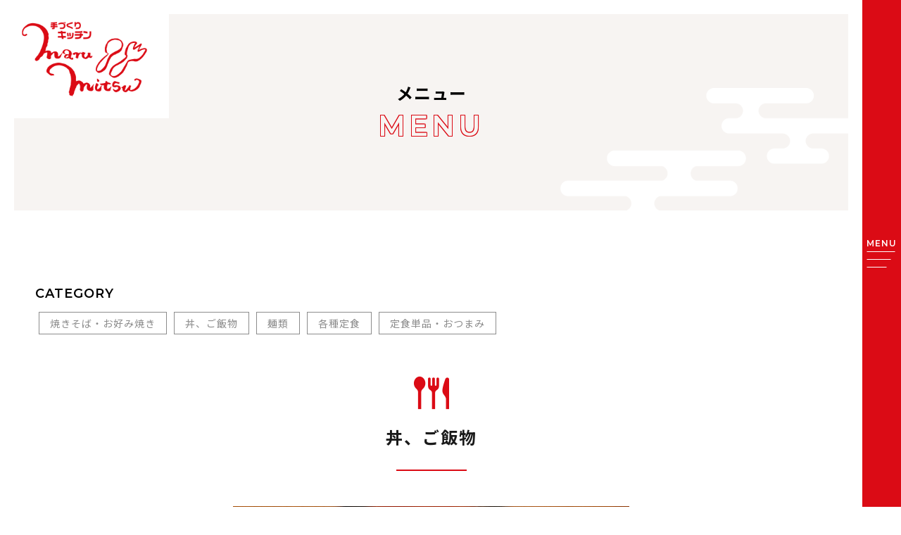

--- FILE ---
content_type: text/html; charset=utf-8
request_url: https://gujo-marumitsu.net/site4.aspx?dc=8&ct=28&it=113
body_size: 8694
content:


<!DOCTYPE html>

<html xmlns="http://www.w3.org/1999/xhtml" lang="ja">
<head><meta http-equiv="Content-Type" content="text/html; charset=utf-8" /><title>
	"手作りキッチンマルミツ-メニュー-親子丼"
</title><!-- Global site tag (gtag.js) - Google Analytics -->
<script async src="https://www.googletagmanager.com/gtag/js?id=UA-213953110-28"></script>
<script>
  window.dataLayer = window.dataLayer || [];
  function gtag(){dataLayer.push(arguments);}
  gtag('js', new Date());

  gtag('config', 'UA-213953110-28');
  gtag('config', 'G-7G72B68DG8');
</script><meta name="viewport" content="width=device-width, initial-scale=1.0" />
<meta name="description" content="メニュー-郡上市八幡町に地元の食事処として店舗を構える“手作りキッチンマルミツ”です。1930年の創業以来変わらず愛され続けている名物、「郡上焼きそば」はパリッとした食感が特徴で観光のお供にも人気です。こだわりハンバーグも人気。テイクアウトもできるのでぜひどうぞ。">
<meta name="keywords" content="郡上市八幡町,焼きそば,テイクアウト,名物,こだわりハンバーグ">
<meta name="robots" content="ALL" /><meta name="format-detection" content="telephone=no" /><meta http-equiv="x-ua-compatible" content="IE=edge" /><link rel="icon" href="favicons/favicon.ico" /><!--ファビコン指定-->
<link rel="apple-touch-icon" sizes="152x152" href="favicons/apple_icon.png" />
<link rel="canonical" href="https://gujo-marumitsu.net/site4.aspx">
<link rel="stylesheet" href="./css/DesignCss.css" type="text/css">
<link rel="stylesheet" href="./css/t_style.css" type="text/css">
<link rel="stylesheet" href="./css/ColorTemplate.css" type="text/css">
<link rel="stylesheet" href="./css/lightbox.css" type="text/css">
<link href="https://use.fontawesome.com/releases/v5.0.6/css/all.css" rel="stylesheet">
<script src="./jquery-3.1.1.min.js"></script>
<link href="css/CmsCss.css" rel="stylesheet" />
<link href="myCss.css" rel="stylesheet" />
<script type="application/ld+json">
{
"@context": "https://schema.org",
"@type": "BreadcrumbList",
"itemListElement": [{
"@type": "ListItem",
"position": 1,
"item": {
"@id": "https://gujo-marumitsu.net/",
"name": "手作りキッチンマルミツ"
}
},{
"@type": "ListItem",
"position": 2,
"item": {
"@id": "https://gujo-marumitsu.net/site4.aspx",
"name": "メニュー"
}
}]
}
</script>
<!-- 記事構造化データ -->
<script type="application/ld+json">
{
  "@context": "https://schema.org",
  "@type": "Article",
  "mainEntityOfPage": {
    "@type": "WebPage",
    "@id": "https://gujo-marumitsu.net//site4.aspx&&?dc=8ct=28it=113"
  },
  "headline": "焼きそば　豚玉",
  "image": [
     "https://gujo-marumitsu.net/Up_Img/115/vbg51acw.png"
   ],
  "datePublished": "2025-12-15T02:47:34",
  "dateModified": "2025-12-15T02:47:34",
  "author": {
    "@type": "Person",
    "name": "手作りキッチンマルミツ"
  },
   "publisher": {
    "@type": "Organization",
    "name": "手作りキッチンマルミツ",
    "logo": {
      "@type": "ImageObject",
      "url": "https://gujo-marumitsu.net/Up_Img/115/vbg51acw.png"
    }
  },
  "description": ""
}
</script>

<script type="application/ld+json">
{
  "@context": "https://schema.org",
  "@type": "Article",
  "mainEntityOfPage": {
    "@type": "WebPage",
    "@id": "https://gujo-marumitsu.net//site4.aspx&&?dc=8ct=28it=113"
  },
  "headline": "焼きそば　イカ玉",
  "image": [
     "https://gujo-marumitsu.net/Up_Img/115/vbg51acw.png"
   ],
  "datePublished": "2025-12-15T02:47:34",
  "dateModified": "2025-12-15T02:47:34",
  "author": {
    "@type": "Person",
    "name": "手作りキッチンマルミツ"
  },
   "publisher": {
    "@type": "Organization",
    "name": "手作りキッチンマルミツ",
    "logo": {
      "@type": "ImageObject",
      "url": "https://gujo-marumitsu.net/Up_Img/115/vbg51acw.png"
    }
  },
  "description": ""
}
</script>

<script type="application/ld+json">
{
  "@context": "https://schema.org",
  "@type": "Article",
  "mainEntityOfPage": {
    "@type": "WebPage",
    "@id": "https://gujo-marumitsu.net//site4.aspx&&?dc=8ct=28it=113"
  },
  "headline": "焼きそば　エビ玉",
  "image": [
     "https://gujo-marumitsu.net/Up_Img/115/vbg51acw.png"
   ],
  "datePublished": "2025-12-15T02:47:34",
  "dateModified": "2025-12-15T02:47:34",
  "author": {
    "@type": "Person",
    "name": "手作りキッチンマルミツ"
  },
   "publisher": {
    "@type": "Organization",
    "name": "手作りキッチンマルミツ",
    "logo": {
      "@type": "ImageObject",
      "url": "https://gujo-marumitsu.net/Up_Img/115/vbg51acw.png"
    }
  },
  "description": ""
}
</script>

<script type="application/ld+json">
{
  "@context": "https://schema.org",
  "@type": "Article",
  "mainEntityOfPage": {
    "@type": "WebPage",
    "@id": "https://gujo-marumitsu.net//site4.aspx&&?dc=8ct=28it=113"
  },
  "headline": "焼きそば　イカ・えび玉",
  "image": [
     "https://gujo-marumitsu.net/Up_Img/115/vbg51acw.png"
   ],
  "datePublished": "2025-12-15T02:47:34",
  "dateModified": "2025-12-15T02:47:34",
  "author": {
    "@type": "Person",
    "name": "手作りキッチンマルミツ"
  },
   "publisher": {
    "@type": "Organization",
    "name": "手作りキッチンマルミツ",
    "logo": {
      "@type": "ImageObject",
      "url": "https://gujo-marumitsu.net/Up_Img/115/vbg51acw.png"
    }
  },
  "description": ""
}
</script>

<script type="application/ld+json">
{
  "@context": "https://schema.org",
  "@type": "Article",
  "mainEntityOfPage": {
    "@type": "WebPage",
    "@id": "https://gujo-marumitsu.net//site4.aspx&&?dc=8ct=28it=113"
  },
  "headline": "焼きそば　ミックス玉",
  "image": [
     "https://gujo-marumitsu.net/Up_Img/115/vbg51acw.png"
   ],
  "datePublished": "2025-12-15T02:47:34",
  "dateModified": "2025-12-15T02:47:34",
  "author": {
    "@type": "Person",
    "name": "手作りキッチンマルミツ"
  },
   "publisher": {
    "@type": "Organization",
    "name": "手作りキッチンマルミツ",
    "logo": {
      "@type": "ImageObject",
      "url": "https://gujo-marumitsu.net/Up_Img/115/vbg51acw.png"
    }
  },
  "description": ""
}
</script>

<script type="application/ld+json">
{
  "@context": "https://schema.org",
  "@type": "Article",
  "mainEntityOfPage": {
    "@type": "WebPage",
    "@id": "https://gujo-marumitsu.net//site4.aspx&&?dc=8ct=28it=113"
  },
  "headline": "焼きそば　ハンバーグ",
  "image": [
     "https://gujo-marumitsu.net/Up_Img/115/vbg51acw.png"
   ],
  "datePublished": "2025-12-15T02:47:34",
  "dateModified": "2025-12-15T02:47:34",
  "author": {
    "@type": "Person",
    "name": "手作りキッチンマルミツ"
  },
   "publisher": {
    "@type": "Organization",
    "name": "手作りキッチンマルミツ",
    "logo": {
      "@type": "ImageObject",
      "url": "https://gujo-marumitsu.net/Up_Img/115/vbg51acw.png"
    }
  },
  "description": ""
}
</script>

<script type="application/ld+json">
{
  "@context": "https://schema.org",
  "@type": "Article",
  "mainEntityOfPage": {
    "@type": "WebPage",
    "@id": "https://gujo-marumitsu.net//site4.aspx&&?dc=8ct=28it=113"
  },
  "headline": "各種大盛り",
  "image": [
     "https://gujo-marumitsu.net/Up_Img/115/vbg51acw.png"
   ],
  "datePublished": "2025-12-15T02:47:34",
  "dateModified": "2025-12-15T02:47:34",
  "author": {
    "@type": "Person",
    "name": "手作りキッチンマルミツ"
  },
   "publisher": {
    "@type": "Organization",
    "name": "手作りキッチンマルミツ",
    "logo": {
      "@type": "ImageObject",
      "url": "https://gujo-marumitsu.net/Up_Img/115/vbg51acw.png"
    }
  },
  "description": ""
}
</script>

<script type="application/ld+json">
{
  "@context": "https://schema.org",
  "@type": "Article",
  "mainEntityOfPage": {
    "@type": "WebPage",
    "@id": "https://gujo-marumitsu.net//site4.aspx&&?dc=8ct=28it=113"
  },
  "headline": "定食セット",
  "image": [
     "https://gujo-marumitsu.net/Up_Img/115/vbg51acw.png"
   ],
  "datePublished": "2025-12-15T02:47:34",
  "dateModified": "2025-12-15T02:47:34",
  "author": {
    "@type": "Person",
    "name": "手作りキッチンマルミツ"
  },
   "publisher": {
    "@type": "Organization",
    "name": "手作りキッチンマルミツ",
    "logo": {
      "@type": "ImageObject",
      "url": "https://gujo-marumitsu.net/Up_Img/115/vbg51acw.png"
    }
  },
  "description": ""
}
</script>

<script type="application/ld+json">
{
  "@context": "https://schema.org",
  "@type": "Article",
  "mainEntityOfPage": {
    "@type": "WebPage",
    "@id": "https://gujo-marumitsu.net//site4.aspx&&?dc=8ct=28it=113"
  },
  "headline": "お好み焼　豚玉",
  "image": [
     "https://gujo-marumitsu.net/Up_Img/115/vbg51acw.png"
   ],
  "datePublished": "2025-12-15T02:47:34",
  "dateModified": "2025-12-15T02:47:34",
  "author": {
    "@type": "Person",
    "name": "手作りキッチンマルミツ"
  },
   "publisher": {
    "@type": "Organization",
    "name": "手作りキッチンマルミツ",
    "logo": {
      "@type": "ImageObject",
      "url": "https://gujo-marumitsu.net/Up_Img/115/vbg51acw.png"
    }
  },
  "description": ""
}
</script>

<script type="application/ld+json">
{
  "@context": "https://schema.org",
  "@type": "Article",
  "mainEntityOfPage": {
    "@type": "WebPage",
    "@id": "https://gujo-marumitsu.net//site4.aspx&&?dc=8ct=28it=113"
  },
  "headline": "お好み焼　イカ玉",
  "image": [
     "https://gujo-marumitsu.net/Up_Img/115/vbg51acw.png"
   ],
  "datePublished": "2025-12-15T02:47:34",
  "dateModified": "2025-12-15T02:47:34",
  "author": {
    "@type": "Person",
    "name": "手作りキッチンマルミツ"
  },
   "publisher": {
    "@type": "Organization",
    "name": "手作りキッチンマルミツ",
    "logo": {
      "@type": "ImageObject",
      "url": "https://gujo-marumitsu.net/Up_Img/115/vbg51acw.png"
    }
  },
  "description": ""
}
</script>

<script type="application/ld+json">
{
  "@context": "https://schema.org",
  "@type": "Article",
  "mainEntityOfPage": {
    "@type": "WebPage",
    "@id": "https://gujo-marumitsu.net//site4.aspx&&?dc=8ct=28it=113"
  },
  "headline": "お好み焼　エビ玉",
  "image": [
     "https://gujo-marumitsu.net/Up_Img/115/vbg51acw.png"
   ],
  "datePublished": "2025-12-15T02:47:34",
  "dateModified": "2025-12-15T02:47:34",
  "author": {
    "@type": "Person",
    "name": "手作りキッチンマルミツ"
  },
   "publisher": {
    "@type": "Organization",
    "name": "手作りキッチンマルミツ",
    "logo": {
      "@type": "ImageObject",
      "url": "https://gujo-marumitsu.net/Up_Img/115/vbg51acw.png"
    }
  },
  "description": ""
}
</script>

<script type="application/ld+json">
{
  "@context": "https://schema.org",
  "@type": "Article",
  "mainEntityOfPage": {
    "@type": "WebPage",
    "@id": "https://gujo-marumitsu.net//site4.aspx&&?dc=8ct=28it=113"
  },
  "headline": "お好み焼　イカ・えび玉",
  "image": [
     "https://gujo-marumitsu.net/Up_Img/115/vbg51acw.png"
   ],
  "datePublished": "2025-12-15T02:47:34",
  "dateModified": "2025-12-15T02:47:34",
  "author": {
    "@type": "Person",
    "name": "手作りキッチンマルミツ"
  },
   "publisher": {
    "@type": "Organization",
    "name": "手作りキッチンマルミツ",
    "logo": {
      "@type": "ImageObject",
      "url": "https://gujo-marumitsu.net/Up_Img/115/vbg51acw.png"
    }
  },
  "description": ""
}
</script>

<script type="application/ld+json">
{
  "@context": "https://schema.org",
  "@type": "Article",
  "mainEntityOfPage": {
    "@type": "WebPage",
    "@id": "https://gujo-marumitsu.net//site4.aspx&&?dc=8ct=28it=113"
  },
  "headline": "お好み焼　ミックス玉",
  "image": [
     "https://gujo-marumitsu.net/Up_Img/115/vbg51acw.png"
   ],
  "datePublished": "2025-12-15T02:47:34",
  "dateModified": "2025-12-15T02:47:34",
  "author": {
    "@type": "Person",
    "name": "手作りキッチンマルミツ"
  },
   "publisher": {
    "@type": "Organization",
    "name": "手作りキッチンマルミツ",
    "logo": {
      "@type": "ImageObject",
      "url": "https://gujo-marumitsu.net/Up_Img/115/vbg51acw.png"
    }
  },
  "description": ""
}
</script>

<script type="application/ld+json">
{
  "@context": "https://schema.org",
  "@type": "Article",
  "mainEntityOfPage": {
    "@type": "WebPage",
    "@id": "https://gujo-marumitsu.net//site4.aspx&&?dc=8ct=28it=113"
  },
  "headline": "郡上焼き（ねぎ焼き）",
  "image": [
     "https://gujo-marumitsu.net/Up_Img/115/vbg51acw.png"
   ],
  "datePublished": "2025-12-15T02:47:34",
  "dateModified": "2025-12-15T02:47:34",
  "author": {
    "@type": "Person",
    "name": "手作りキッチンマルミツ"
  },
   "publisher": {
    "@type": "Organization",
    "name": "手作りキッチンマルミツ",
    "logo": {
      "@type": "ImageObject",
      "url": "https://gujo-marumitsu.net/Up_Img/115/vbg51acw.png"
    }
  },
  "description": ""
}
</script>

<script type="application/ld+json">
{
  "@context": "https://schema.org",
  "@type": "Article",
  "mainEntityOfPage": {
    "@type": "WebPage",
    "@id": "https://gujo-marumitsu.net//site4.aspx&&?dc=8ct=28it=113"
  },
  "headline": "各種大盛り",
  "image": [
     "https://gujo-marumitsu.net/Up_Img/115/vbg51acw.png"
   ],
  "datePublished": "2025-12-15T02:47:34",
  "dateModified": "2025-12-15T02:47:34",
  "author": {
    "@type": "Person",
    "name": "手作りキッチンマルミツ"
  },
   "publisher": {
    "@type": "Organization",
    "name": "手作りキッチンマルミツ",
    "logo": {
      "@type": "ImageObject",
      "url": "https://gujo-marumitsu.net/Up_Img/115/vbg51acw.png"
    }
  },
  "description": ""
}
</script>

<script type="application/ld+json">
{
  "@context": "https://schema.org",
  "@type": "Article",
  "mainEntityOfPage": {
    "@type": "WebPage",
    "@id": "https://gujo-marumitsu.net//site4.aspx&&?dc=8ct=28it=113"
  },
  "headline": "定食セット",
  "image": [
     "https://gujo-marumitsu.net/Up_Img/115/vbg51acw.png"
   ],
  "datePublished": "2025-12-15T02:47:34",
  "dateModified": "2025-12-15T02:47:34",
  "author": {
    "@type": "Person",
    "name": "手作りキッチンマルミツ"
  },
   "publisher": {
    "@type": "Organization",
    "name": "手作りキッチンマルミツ",
    "logo": {
      "@type": "ImageObject",
      "url": "https://gujo-marumitsu.net/Up_Img/115/vbg51acw.png"
    }
  },
  "description": ""
}
</script>

<script type="application/ld+json">
{
  "@context": "https://schema.org",
  "@type": "Article",
  "mainEntityOfPage": {
    "@type": "WebPage",
    "@id": "https://gujo-marumitsu.net//site4.aspx&&?dc=8ct=28it=113"
  },
  "headline": "鶏ちゃん",
  "image": [
     "https://gujo-marumitsu.net/Up_Img/115/vbg51acw.png"
   ],
  "datePublished": "2025-12-15T02:47:34",
  "dateModified": "2025-12-15T02:47:34",
  "author": {
    "@type": "Person",
    "name": "手作りキッチンマルミツ"
  },
   "publisher": {
    "@type": "Organization",
    "name": "手作りキッチンマルミツ",
    "logo": {
      "@type": "ImageObject",
      "url": "https://gujo-marumitsu.net/Up_Img/115/vbg51acw.png"
    }
  },
  "description": "柔らかい若鳥・歯ごたえのある親鳥とあります"
}
</script>

<script type="application/ld+json">
{
  "@context": "https://schema.org",
  "@type": "Article",
  "mainEntityOfPage": {
    "@type": "WebPage",
    "@id": "https://gujo-marumitsu.net//site4.aspx&&?dc=8ct=28it=113"
  },
  "headline": "とんかつ",
  "image": [
     "https://gujo-marumitsu.net/Up_Img/115/vbg51acw.png"
   ],
  "datePublished": "2025-12-15T02:47:34",
  "dateModified": "2025-12-15T02:47:34",
  "author": {
    "@type": "Person",
    "name": "手作りキッチンマルミツ"
  },
   "publisher": {
    "@type": "Organization",
    "name": "手作りキッチンマルミツ",
    "logo": {
      "@type": "ImageObject",
      "url": "https://gujo-marumitsu.net/Up_Img/115/vbg51acw.png"
    }
  },
  "description": "ソース・味噌の2種類から選べます"
}
</script>

<script type="application/ld+json">
{
  "@context": "https://schema.org",
  "@type": "Article",
  "mainEntityOfPage": {
    "@type": "WebPage",
    "@id": "https://gujo-marumitsu.net//site4.aspx&&?dc=8ct=28it=113"
  },
  "headline": "唐揚げ",
  "image": [
     "https://gujo-marumitsu.net/Up_Img/115/vbg51acw.png"
   ],
  "datePublished": "2025-12-15T02:47:34",
  "dateModified": "2025-12-15T02:47:34",
  "author": {
    "@type": "Person",
    "name": "手作りキッチンマルミツ"
  },
   "publisher": {
    "@type": "Organization",
    "name": "手作りキッチンマルミツ",
    "logo": {
      "@type": "ImageObject",
      "url": "https://gujo-marumitsu.net/Up_Img/115/vbg51acw.png"
    }
  },
  "description": "ソース・味噌の2種類から選べます"
}
</script>

<script type="application/ld+json">
{
  "@context": "https://schema.org",
  "@type": "Article",
  "mainEntityOfPage": {
    "@type": "WebPage",
    "@id": "https://gujo-marumitsu.net//site4.aspx&&?dc=8ct=28it=113"
  },
  "headline": "油淋鶏",
  "image": [
     "https://gujo-marumitsu.net/Up_Img/115/vbg51acw.png"
   ],
  "datePublished": "2025-12-15T02:47:34",
  "dateModified": "2025-12-15T02:47:34",
  "author": {
    "@type": "Person",
    "name": "手作りキッチンマルミツ"
  },
   "publisher": {
    "@type": "Organization",
    "name": "手作りキッチンマルミツ",
    "logo": {
      "@type": "ImageObject",
      "url": "https://gujo-marumitsu.net/Up_Img/115/vbg51acw.png"
    }
  },
  "description": "ソース・味噌の2種類から選べます"
}
</script>

<script type="application/ld+json">
{
  "@context": "https://schema.org",
  "@type": "Article",
  "mainEntityOfPage": {
    "@type": "WebPage",
    "@id": "https://gujo-marumitsu.net//site4.aspx&&?dc=8ct=28it=113"
  },
  "headline": "タルタル唐揚げ",
  "image": [
     "https://gujo-marumitsu.net/Up_Img/115/vbg51acw.png"
   ],
  "datePublished": "2025-12-15T02:47:34",
  "dateModified": "2025-12-15T02:47:34",
  "author": {
    "@type": "Person",
    "name": "手作りキッチンマルミツ"
  },
   "publisher": {
    "@type": "Organization",
    "name": "手作りキッチンマルミツ",
    "logo": {
      "@type": "ImageObject",
      "url": "https://gujo-marumitsu.net/Up_Img/115/vbg51acw.png"
    }
  },
  "description": "ソース・味噌の2種類から選べます"
}
</script>

<script type="application/ld+json">
{
  "@context": "https://schema.org",
  "@type": "Article",
  "mainEntityOfPage": {
    "@type": "WebPage",
    "@id": "https://gujo-marumitsu.net//site4.aspx&&?dc=8ct=28it=113"
  },
  "headline": "生姜焼き",
  "image": [
     "https://gujo-marumitsu.net/Up_Img/115/vbg51acw.png"
   ],
  "datePublished": "2025-12-15T02:47:34",
  "dateModified": "2025-12-15T02:47:34",
  "author": {
    "@type": "Person",
    "name": "手作りキッチンマルミツ"
  },
   "publisher": {
    "@type": "Organization",
    "name": "手作りキッチンマルミツ",
    "logo": {
      "@type": "ImageObject",
      "url": "https://gujo-marumitsu.net/Up_Img/115/vbg51acw.png"
    }
  },
  "description": "ソース・味噌の2種類から選べます"
}
</script>

<script type="application/ld+json">
{
  "@context": "https://schema.org",
  "@type": "Article",
  "mainEntityOfPage": {
    "@type": "WebPage",
    "@id": "https://gujo-marumitsu.net//site4.aspx&&?dc=8ct=28it=113"
  },
  "headline": "飛騨牛ハンバーグ",
  "image": [
     "https://gujo-marumitsu.net/Up_Img/115/vbg51acw.png"
   ],
  "datePublished": "2025-12-15T02:47:34",
  "dateModified": "2025-12-15T02:47:34",
  "author": {
    "@type": "Person",
    "name": "手作りキッチンマルミツ"
  },
   "publisher": {
    "@type": "Organization",
    "name": "手作りキッチンマルミツ",
    "logo": {
      "@type": "ImageObject",
      "url": "https://gujo-marumitsu.net/Up_Img/115/vbg51acw.png"
    }
  },
  "description": "ソース・味噌の2種類から選べます"
}
</script>

<script type="application/ld+json">
{
  "@context": "https://schema.org",
  "@type": "Article",
  "mainEntityOfPage": {
    "@type": "WebPage",
    "@id": "https://gujo-marumitsu.net//site4.aspx&&?dc=8ct=28it=113"
  },
  "headline": "漬物ステーキ",
  "image": [
     "https://gujo-marumitsu.net/Up_Img/115/vbg51acw.png"
   ],
  "datePublished": "2025-12-15T02:47:34",
  "dateModified": "2025-12-15T02:47:34",
  "author": {
    "@type": "Person",
    "name": "手作りキッチンマルミツ"
  },
   "publisher": {
    "@type": "Organization",
    "name": "手作りキッチンマルミツ",
    "logo": {
      "@type": "ImageObject",
      "url": "https://gujo-marumitsu.net/Up_Img/115/vbg51acw.png"
    }
  },
  "description": "ソース・味噌の2種類から選べます"
}
</script>

<script type="application/ld+json">
{
  "@context": "https://schema.org",
  "@type": "Article",
  "mainEntityOfPage": {
    "@type": "WebPage",
    "@id": "https://gujo-marumitsu.net//site4.aspx&&?dc=8ct=28it=113"
  },
  "headline": "明方ハム",
  "image": [
     "https://gujo-marumitsu.net/Up_Img/115/vbg51acw.png"
   ],
  "datePublished": "2025-12-15T02:47:34",
  "dateModified": "2025-12-15T02:47:34",
  "author": {
    "@type": "Person",
    "name": "手作りキッチンマルミツ"
  },
   "publisher": {
    "@type": "Organization",
    "name": "手作りキッチンマルミツ",
    "logo": {
      "@type": "ImageObject",
      "url": "https://gujo-marumitsu.net/Up_Img/115/vbg51acw.png"
    }
  },
  "description": "ソース・味噌の2種類から選べます"
}
</script>

<script type="application/ld+json">
{
  "@context": "https://schema.org",
  "@type": "Article",
  "mainEntityOfPage": {
    "@type": "WebPage",
    "@id": "https://gujo-marumitsu.net//site4.aspx&&?dc=8ct=28it=113"
  },
  "headline": "串カツ",
  "image": [
     "https://gujo-marumitsu.net/Up_Img/115/vbg51acw.png"
   ],
  "datePublished": "2025-12-15T02:47:34",
  "dateModified": "2025-12-15T02:47:34",
  "author": {
    "@type": "Person",
    "name": "手作りキッチンマルミツ"
  },
   "publisher": {
    "@type": "Organization",
    "name": "手作りキッチンマルミツ",
    "logo": {
      "@type": "ImageObject",
      "url": "https://gujo-marumitsu.net/Up_Img/115/vbg51acw.png"
    }
  },
  "description": "ソース・味噌の2種類から選べます"
}
</script>

<script type="application/ld+json">
{
  "@context": "https://schema.org",
  "@type": "Article",
  "mainEntityOfPage": {
    "@type": "WebPage",
    "@id": "https://gujo-marumitsu.net//site4.aspx&&?dc=8ct=28it=113"
  },
  "headline": "かき揚げ",
  "image": [
     "https://gujo-marumitsu.net/Up_Img/115/vbg51acw.png"
   ],
  "datePublished": "2025-12-15T02:47:34",
  "dateModified": "2025-12-15T02:47:34",
  "author": {
    "@type": "Person",
    "name": "手作りキッチンマルミツ"
  },
   "publisher": {
    "@type": "Organization",
    "name": "手作りキッチンマルミツ",
    "logo": {
      "@type": "ImageObject",
      "url": "https://gujo-marumitsu.net/Up_Img/115/vbg51acw.png"
    }
  },
  "description": "ソース・味噌の2種類から選べます"
}
</script>

<script type="application/ld+json">
{
  "@context": "https://schema.org",
  "@type": "Article",
  "mainEntityOfPage": {
    "@type": "WebPage",
    "@id": "https://gujo-marumitsu.net//site4.aspx&&?dc=8ct=28it=113"
  },
  "headline": "牛皿",
  "image": [
     "https://gujo-marumitsu.net/Up_Img/115/vbg51acw.png"
   ],
  "datePublished": "2025-12-15T02:47:34",
  "dateModified": "2025-12-15T02:47:34",
  "author": {
    "@type": "Person",
    "name": "手作りキッチンマルミツ"
  },
   "publisher": {
    "@type": "Organization",
    "name": "手作りキッチンマルミツ",
    "logo": {
      "@type": "ImageObject",
      "url": "https://gujo-marumitsu.net/Up_Img/115/vbg51acw.png"
    }
  },
  "description": "ソース・味噌の2種類から選べます"
}
</script>

<script type="application/ld+json">
{
  "@context": "https://schema.org",
  "@type": "Article",
  "mainEntityOfPage": {
    "@type": "WebPage",
    "@id": "https://gujo-marumitsu.net//site4.aspx&&?dc=8ct=28it=113"
  },
  "headline": "玉子焼き",
  "image": [
     "https://gujo-marumitsu.net/Up_Img/115/vbg51acw.png"
   ],
  "datePublished": "2025-12-15T02:47:34",
  "dateModified": "2025-12-15T02:47:34",
  "author": {
    "@type": "Person",
    "name": "手作りキッチンマルミツ"
  },
   "publisher": {
    "@type": "Organization",
    "name": "手作りキッチンマルミツ",
    "logo": {
      "@type": "ImageObject",
      "url": "https://gujo-marumitsu.net/Up_Img/115/vbg51acw.png"
    }
  },
  "description": "プレミアたまご使用"
}
</script>

<script type="application/ld+json">
{
  "@context": "https://schema.org",
  "@type": "Article",
  "mainEntityOfPage": {
    "@type": "WebPage",
    "@id": "https://gujo-marumitsu.net//site4.aspx&&?dc=8ct=28it=113"
  },
  "headline": "炙りチャーシュー",
  "image": [
     "https://gujo-marumitsu.net/Up_Img/115/vbg51acw.png"
   ],
  "datePublished": "2025-12-15T02:47:34",
  "dateModified": "2025-12-15T02:47:34",
  "author": {
    "@type": "Person",
    "name": "手作りキッチンマルミツ"
  },
   "publisher": {
    "@type": "Organization",
    "name": "手作りキッチンマルミツ",
    "logo": {
      "@type": "ImageObject",
      "url": "https://gujo-marumitsu.net/Up_Img/115/vbg51acw.png"
    }
  },
  "description": "プレミアたまご使用"
}
</script>

<script type="application/ld+json">
{
  "@context": "https://schema.org",
  "@type": "Article",
  "mainEntityOfPage": {
    "@type": "WebPage",
    "@id": "https://gujo-marumitsu.net//site4.aspx&&?dc=8ct=28it=113"
  },
  "headline": "ホッケ開き",
  "image": [
     "https://gujo-marumitsu.net/Up_Img/115/vbg51acw.png"
   ],
  "datePublished": "2025-12-15T02:47:34",
  "dateModified": "2025-12-15T02:47:34",
  "author": {
    "@type": "Person",
    "name": "手作りキッチンマルミツ"
  },
   "publisher": {
    "@type": "Organization",
    "name": "手作りキッチンマルミツ",
    "logo": {
      "@type": "ImageObject",
      "url": "https://gujo-marumitsu.net/Up_Img/115/vbg51acw.png"
    }
  },
  "description": "プレミアたまご使用"
}
</script>

<script type="application/ld+json">
{
  "@context": "https://schema.org",
  "@type": "Article",
  "mainEntityOfPage": {
    "@type": "WebPage",
    "@id": "https://gujo-marumitsu.net//site4.aspx&&?dc=8ct=28it=113"
  },
  "headline": "塩サバ",
  "image": [
     "https://gujo-marumitsu.net/Up_Img/115/vbg51acw.png"
   ],
  "datePublished": "2025-12-15T02:47:34",
  "dateModified": "2025-12-15T02:47:34",
  "author": {
    "@type": "Person",
    "name": "手作りキッチンマルミツ"
  },
   "publisher": {
    "@type": "Organization",
    "name": "手作りキッチンマルミツ",
    "logo": {
      "@type": "ImageObject",
      "url": "https://gujo-marumitsu.net/Up_Img/115/vbg51acw.png"
    }
  },
  "description": "プレミアたまご使用"
}
</script>

<script type="application/ld+json">
{
  "@context": "https://schema.org",
  "@type": "Article",
  "mainEntityOfPage": {
    "@type": "WebPage",
    "@id": "https://gujo-marumitsu.net//site4.aspx&&?dc=8ct=28it=113"
  },
  "headline": "サラダ",
  "image": [
     "https://gujo-marumitsu.net/Up_Img/115/vbg51acw.png"
   ],
  "datePublished": "2025-12-15T02:47:34",
  "dateModified": "2025-12-15T02:47:34",
  "author": {
    "@type": "Person",
    "name": "手作りキッチンマルミツ"
  },
   "publisher": {
    "@type": "Organization",
    "name": "手作りキッチンマルミツ",
    "logo": {
      "@type": "ImageObject",
      "url": "https://gujo-marumitsu.net/Up_Img/115/vbg51acw.png"
    }
  },
  "description": "プレミアたまご使用"
}
</script>

<script type="application/ld+json">
{
  "@context": "https://schema.org",
  "@type": "Article",
  "mainEntityOfPage": {
    "@type": "WebPage",
    "@id": "https://gujo-marumitsu.net//site4.aspx&&?dc=8ct=28it=113"
  },
  "headline": "親子丼",
  "image": [
     "https://gujo-marumitsu.net/Up_Img/115/vbg51acw.png"
   ],
  "datePublished": "2025-12-15T02:47:34",
  "dateModified": "2025-12-15T02:47:34",
  "author": {
    "@type": "Person",
    "name": "手作りキッチンマルミツ"
  },
   "publisher": {
    "@type": "Organization",
    "name": "手作りキッチンマルミツ",
    "logo": {
      "@type": "ImageObject",
      "url": "https://gujo-marumitsu.net/Up_Img/115/vbg51acw.png"
    }
  },
  "description": "プレミアたまご使用"
}
</script>

<script type="application/ld+json">
{
  "@context": "https://schema.org",
  "@type": "Article",
  "mainEntityOfPage": {
    "@type": "WebPage",
    "@id": "https://gujo-marumitsu.net//site4.aspx&&?dc=8ct=28it=113"
  },
  "headline": "かつ丼",
  "image": [
     "https://gujo-marumitsu.net/Up_Img/115/vbg51acw.png"
   ],
  "datePublished": "2025-12-15T02:47:34",
  "dateModified": "2025-12-15T02:47:34",
  "author": {
    "@type": "Person",
    "name": "手作りキッチンマルミツ"
  },
   "publisher": {
    "@type": "Organization",
    "name": "手作りキッチンマルミツ",
    "logo": {
      "@type": "ImageObject",
      "url": "https://gujo-marumitsu.net/Up_Img/115/vbg51acw.png"
    }
  },
  "description": "プレミアたまご使用"
}
</script>

<script type="application/ld+json">
{
  "@context": "https://schema.org",
  "@type": "Article",
  "mainEntityOfPage": {
    "@type": "WebPage",
    "@id": "https://gujo-marumitsu.net//site4.aspx&&?dc=8ct=28it=113"
  },
  "headline": "牛丼",
  "image": [
     "https://gujo-marumitsu.net/Up_Img/115/vbg51acw.png"
   ],
  "datePublished": "2025-12-15T02:47:34",
  "dateModified": "2025-12-15T02:47:34",
  "author": {
    "@type": "Person",
    "name": "手作りキッチンマルミツ"
  },
   "publisher": {
    "@type": "Organization",
    "name": "手作りキッチンマルミツ",
    "logo": {
      "@type": "ImageObject",
      "url": "https://gujo-marumitsu.net/Up_Img/115/vbg51acw.png"
    }
  },
  "description": "プレミアたまご使用"
}
</script>

<script type="application/ld+json">
{
  "@context": "https://schema.org",
  "@type": "Article",
  "mainEntityOfPage": {
    "@type": "WebPage",
    "@id": "https://gujo-marumitsu.net//site4.aspx&&?dc=8ct=28it=113"
  },
  "headline": "かき揚げ丼",
  "image": [
     "https://gujo-marumitsu.net/Up_Img/115/vbg51acw.png"
   ],
  "datePublished": "2025-12-15T02:47:34",
  "dateModified": "2025-12-15T02:47:34",
  "author": {
    "@type": "Person",
    "name": "手作りキッチンマルミツ"
  },
   "publisher": {
    "@type": "Organization",
    "name": "手作りキッチンマルミツ",
    "logo": {
      "@type": "ImageObject",
      "url": "https://gujo-marumitsu.net/Up_Img/115/vbg51acw.png"
    }
  },
  "description": "プレミアたまご使用"
}
</script>

<script type="application/ld+json">
{
  "@context": "https://schema.org",
  "@type": "Article",
  "mainEntityOfPage": {
    "@type": "WebPage",
    "@id": "https://gujo-marumitsu.net//site4.aspx&&?dc=8ct=28it=113"
  },
  "headline": "カレーライス",
  "image": [
     "https://gujo-marumitsu.net/Up_Img/115/vbg51acw.png"
   ],
  "datePublished": "2025-12-15T02:47:34",
  "dateModified": "2025-12-15T02:47:34",
  "author": {
    "@type": "Person",
    "name": "手作りキッチンマルミツ"
  },
   "publisher": {
    "@type": "Organization",
    "name": "手作りキッチンマルミツ",
    "logo": {
      "@type": "ImageObject",
      "url": "https://gujo-marumitsu.net/Up_Img/115/vbg51acw.png"
    }
  },
  "description": "プレミアたまご使用"
}
</script>

<script type="application/ld+json">
{
  "@context": "https://schema.org",
  "@type": "Article",
  "mainEntityOfPage": {
    "@type": "WebPage",
    "@id": "https://gujo-marumitsu.net//site4.aspx&&?dc=8ct=28it=113"
  },
  "headline": "ハンバーグカレー",
  "image": [
     "https://gujo-marumitsu.net/Up_Img/115/vbg51acw.png"
   ],
  "datePublished": "2025-12-15T02:47:34",
  "dateModified": "2025-12-15T02:47:34",
  "author": {
    "@type": "Person",
    "name": "手作りキッチンマルミツ"
  },
   "publisher": {
    "@type": "Organization",
    "name": "手作りキッチンマルミツ",
    "logo": {
      "@type": "ImageObject",
      "url": "https://gujo-marumitsu.net/Up_Img/115/vbg51acw.png"
    }
  },
  "description": "プレミアたまご使用"
}
</script>

<script type="application/ld+json">
{
  "@context": "https://schema.org",
  "@type": "Article",
  "mainEntityOfPage": {
    "@type": "WebPage",
    "@id": "https://gujo-marumitsu.net//site4.aspx&&?dc=8ct=28it=113"
  },
  "headline": "カツカレー",
  "image": [
     "https://gujo-marumitsu.net/Up_Img/115/vbg51acw.png"
   ],
  "datePublished": "2025-12-15T02:47:34",
  "dateModified": "2025-12-15T02:47:34",
  "author": {
    "@type": "Person",
    "name": "手作りキッチンマルミツ"
  },
   "publisher": {
    "@type": "Organization",
    "name": "手作りキッチンマルミツ",
    "logo": {
      "@type": "ImageObject",
      "url": "https://gujo-marumitsu.net/Up_Img/115/vbg51acw.png"
    }
  },
  "description": "プレミアたまご使用"
}
</script>

<script type="application/ld+json">
{
  "@context": "https://schema.org",
  "@type": "Article",
  "mainEntityOfPage": {
    "@type": "WebPage",
    "@id": "https://gujo-marumitsu.net//site4.aspx&&?dc=8ct=28it=113"
  },
  "headline": "お子様カレー",
  "image": [
     "https://gujo-marumitsu.net/Up_Img/115/vbg51acw.png"
   ],
  "datePublished": "2025-12-15T02:47:34",
  "dateModified": "2025-12-15T02:47:34",
  "author": {
    "@type": "Person",
    "name": "手作りキッチンマルミツ"
  },
   "publisher": {
    "@type": "Organization",
    "name": "手作りキッチンマルミツ",
    "logo": {
      "@type": "ImageObject",
      "url": "https://gujo-marumitsu.net/Up_Img/115/vbg51acw.png"
    }
  },
  "description": "プレミアたまご使用"
}
</script>

<script type="application/ld+json">
{
  "@context": "https://schema.org",
  "@type": "Article",
  "mainEntityOfPage": {
    "@type": "WebPage",
    "@id": "https://gujo-marumitsu.net//site4.aspx&&?dc=8ct=28it=113"
  },
  "headline": "焼きめし",
  "image": [
     "https://gujo-marumitsu.net/Up_Img/115/vbg51acw.png"
   ],
  "datePublished": "2025-12-15T02:47:34",
  "dateModified": "2025-12-15T02:47:34",
  "author": {
    "@type": "Person",
    "name": "手作りキッチンマルミツ"
  },
   "publisher": {
    "@type": "Organization",
    "name": "手作りキッチンマルミツ",
    "logo": {
      "@type": "ImageObject",
      "url": "https://gujo-marumitsu.net/Up_Img/115/vbg51acw.png"
    }
  },
  "description": "プレミアたまご使用"
}
</script>

<script type="application/ld+json">
{
  "@context": "https://schema.org",
  "@type": "Article",
  "mainEntityOfPage": {
    "@type": "WebPage",
    "@id": "https://gujo-marumitsu.net//site4.aspx&&?dc=8ct=28it=113"
  },
  "headline": "中華そば",
  "image": [
     "https://gujo-marumitsu.net/Up_Img/115/vbg51acw.png"
   ],
  "datePublished": "2025-12-15T02:47:34",
  "dateModified": "2025-12-15T02:47:34",
  "author": {
    "@type": "Person",
    "name": "手作りキッチンマルミツ"
  },
   "publisher": {
    "@type": "Organization",
    "name": "手作りキッチンマルミツ",
    "logo": {
      "@type": "ImageObject",
      "url": "https://gujo-marumitsu.net/Up_Img/115/vbg51acw.png"
    }
  },
  "description": "プレミアたまご使用"
}
</script>

<script type="application/ld+json">
{
  "@context": "https://schema.org",
  "@type": "Article",
  "mainEntityOfPage": {
    "@type": "WebPage",
    "@id": "https://gujo-marumitsu.net//site4.aspx&&?dc=8ct=28it=113"
  },
  "headline": "チャーシュー麺",
  "image": [
     "https://gujo-marumitsu.net/Up_Img/115/vbg51acw.png"
   ],
  "datePublished": "2025-12-15T02:47:34",
  "dateModified": "2025-12-15T02:47:34",
  "author": {
    "@type": "Person",
    "name": "手作りキッチンマルミツ"
  },
   "publisher": {
    "@type": "Organization",
    "name": "手作りキッチンマルミツ",
    "logo": {
      "@type": "ImageObject",
      "url": "https://gujo-marumitsu.net/Up_Img/115/vbg51acw.png"
    }
  },
  "description": "プレミアたまご使用"
}
</script>

<script type="application/ld+json">
{
  "@context": "https://schema.org",
  "@type": "Article",
  "mainEntityOfPage": {
    "@type": "WebPage",
    "@id": "https://gujo-marumitsu.net//site4.aspx&&?dc=8ct=28it=113"
  },
  "headline": "きつねうどん",
  "image": [
     "https://gujo-marumitsu.net/Up_Img/115/vbg51acw.png"
   ],
  "datePublished": "2025-12-15T02:47:34",
  "dateModified": "2025-12-15T02:47:34",
  "author": {
    "@type": "Person",
    "name": "手作りキッチンマルミツ"
  },
   "publisher": {
    "@type": "Organization",
    "name": "手作りキッチンマルミツ",
    "logo": {
      "@type": "ImageObject",
      "url": "https://gujo-marumitsu.net/Up_Img/115/vbg51acw.png"
    }
  },
  "description": "プレミアたまご使用"
}
</script>

<script type="application/ld+json">
{
  "@context": "https://schema.org",
  "@type": "Article",
  "mainEntityOfPage": {
    "@type": "WebPage",
    "@id": "https://gujo-marumitsu.net//site4.aspx&&?dc=8ct=28it=113"
  },
  "headline": "肉うどん",
  "image": [
     "https://gujo-marumitsu.net/Up_Img/115/vbg51acw.png"
   ],
  "datePublished": "2025-12-15T02:47:34",
  "dateModified": "2025-12-15T02:47:34",
  "author": {
    "@type": "Person",
    "name": "手作りキッチンマルミツ"
  },
   "publisher": {
    "@type": "Organization",
    "name": "手作りキッチンマルミツ",
    "logo": {
      "@type": "ImageObject",
      "url": "https://gujo-marumitsu.net/Up_Img/115/vbg51acw.png"
    }
  },
  "description": "プレミアたまご使用"
}
</script>

<script type="application/ld+json">
{
  "@context": "https://schema.org",
  "@type": "Article",
  "mainEntityOfPage": {
    "@type": "WebPage",
    "@id": "https://gujo-marumitsu.net//site4.aspx&&?dc=8ct=28it=113"
  },
  "headline": "かき揚げうどん",
  "image": [
     "https://gujo-marumitsu.net/Up_Img/115/vbg51acw.png"
   ],
  "datePublished": "2025-12-15T02:47:34",
  "dateModified": "2025-12-15T02:47:34",
  "author": {
    "@type": "Person",
    "name": "手作りキッチンマルミツ"
  },
   "publisher": {
    "@type": "Organization",
    "name": "手作りキッチンマルミツ",
    "logo": {
      "@type": "ImageObject",
      "url": "https://gujo-marumitsu.net/Up_Img/115/vbg51acw.png"
    }
  },
  "description": "プレミアたまご使用"
}
</script>

<script type="application/ld+json">
{
  "@context": "https://schema.org",
  "@type": "Article",
  "mainEntityOfPage": {
    "@type": "WebPage",
    "@id": "https://gujo-marumitsu.net//site4.aspx&&?dc=8ct=28it=113"
  },
  "headline": "月見うどん",
  "image": [
     "https://gujo-marumitsu.net/Up_Img/115/vbg51acw.png"
   ],
  "datePublished": "2025-12-15T02:47:34",
  "dateModified": "2025-12-15T02:47:34",
  "author": {
    "@type": "Person",
    "name": "手作りキッチンマルミツ"
  },
   "publisher": {
    "@type": "Organization",
    "name": "手作りキッチンマルミツ",
    "logo": {
      "@type": "ImageObject",
      "url": "https://gujo-marumitsu.net/Up_Img/115/vbg51acw.png"
    }
  },
  "description": "プレミアたまご使用"
}
</script>

<script type="application/ld+json">
{
  "@context": "https://schema.org",
  "@type": "Article",
  "mainEntityOfPage": {
    "@type": "WebPage",
    "@id": "https://gujo-marumitsu.net//site4.aspx&&?dc=8ct=28it=113"
  },
  "headline": "きつねそば",
  "image": [
     "https://gujo-marumitsu.net/Up_Img/115/vbg51acw.png"
   ],
  "datePublished": "2025-12-15T02:47:34",
  "dateModified": "2025-12-15T02:47:34",
  "author": {
    "@type": "Person",
    "name": "手作りキッチンマルミツ"
  },
   "publisher": {
    "@type": "Organization",
    "name": "手作りキッチンマルミツ",
    "logo": {
      "@type": "ImageObject",
      "url": "https://gujo-marumitsu.net/Up_Img/115/vbg51acw.png"
    }
  },
  "description": "プレミアたまご使用"
}
</script>

<script type="application/ld+json">
{
  "@context": "https://schema.org",
  "@type": "Article",
  "mainEntityOfPage": {
    "@type": "WebPage",
    "@id": "https://gujo-marumitsu.net//site4.aspx&&?dc=8ct=28it=113"
  },
  "headline": "肉そば",
  "image": [
     "https://gujo-marumitsu.net/Up_Img/115/vbg51acw.png"
   ],
  "datePublished": "2025-12-15T02:47:34",
  "dateModified": "2025-12-15T02:47:34",
  "author": {
    "@type": "Person",
    "name": "手作りキッチンマルミツ"
  },
   "publisher": {
    "@type": "Organization",
    "name": "手作りキッチンマルミツ",
    "logo": {
      "@type": "ImageObject",
      "url": "https://gujo-marumitsu.net/Up_Img/115/vbg51acw.png"
    }
  },
  "description": "プレミアたまご使用"
}
</script>

<script type="application/ld+json">
{
  "@context": "https://schema.org",
  "@type": "Article",
  "mainEntityOfPage": {
    "@type": "WebPage",
    "@id": "https://gujo-marumitsu.net//site4.aspx&&?dc=8ct=28it=113"
  },
  "headline": "かき揚げそば",
  "image": [
     "https://gujo-marumitsu.net/Up_Img/115/vbg51acw.png"
   ],
  "datePublished": "2025-12-15T02:47:34",
  "dateModified": "2025-12-15T02:47:34",
  "author": {
    "@type": "Person",
    "name": "手作りキッチンマルミツ"
  },
   "publisher": {
    "@type": "Organization",
    "name": "手作りキッチンマルミツ",
    "logo": {
      "@type": "ImageObject",
      "url": "https://gujo-marumitsu.net/Up_Img/115/vbg51acw.png"
    }
  },
  "description": "プレミアたまご使用"
}
</script>

<script type="application/ld+json">
{
  "@context": "https://schema.org",
  "@type": "Article",
  "mainEntityOfPage": {
    "@type": "WebPage",
    "@id": "https://gujo-marumitsu.net//site4.aspx&&?dc=8ct=28it=113"
  },
  "headline": "月見そば",
  "image": [
     "https://gujo-marumitsu.net/Up_Img/115/vbg51acw.png"
   ],
  "datePublished": "2025-12-15T02:47:34",
  "dateModified": "2025-12-15T02:47:34",
  "author": {
    "@type": "Person",
    "name": "手作りキッチンマルミツ"
  },
   "publisher": {
    "@type": "Organization",
    "name": "手作りキッチンマルミツ",
    "logo": {
      "@type": "ImageObject",
      "url": "https://gujo-marumitsu.net/Up_Img/115/vbg51acw.png"
    }
  },
  "description": "プレミアたまご使用"
}
</script>

<script type="application/ld+json">
{
  "@context": "https://schema.org",
  "@type": "Article",
  "mainEntityOfPage": {
    "@type": "WebPage",
    "@id": "https://gujo-marumitsu.net//site4.aspx&&?dc=8ct=28it=113"
  },
  "headline": "ナポリタン",
  "image": [
     "https://gujo-marumitsu.net/Up_Img/115/vbg51acw.png"
   ],
  "datePublished": "2025-12-15T02:47:34",
  "dateModified": "2025-12-15T02:47:34",
  "author": {
    "@type": "Person",
    "name": "手作りキッチンマルミツ"
  },
   "publisher": {
    "@type": "Organization",
    "name": "手作りキッチンマルミツ",
    "logo": {
      "@type": "ImageObject",
      "url": "https://gujo-marumitsu.net/Up_Img/115/vbg51acw.png"
    }
  },
  "description": "プレミアたまご使用"
}
</script>

<script type="application/ld+json">
{
  "@context": "https://schema.org",
  "@type": "Article",
  "mainEntityOfPage": {
    "@type": "WebPage",
    "@id": "https://gujo-marumitsu.net//site4.aspx&&?dc=8ct=28it=113"
  },
  "headline": "鶏ちゃん（若鳥）定食",
  "image": [
     "https://gujo-marumitsu.net/Up_Img/115/vbg51acw.png"
   ],
  "datePublished": "2025-12-15T02:47:34",
  "dateModified": "2025-12-15T02:47:34",
  "author": {
    "@type": "Person",
    "name": "手作りキッチンマルミツ"
  },
   "publisher": {
    "@type": "Organization",
    "name": "手作りキッチンマルミツ",
    "logo": {
      "@type": "ImageObject",
      "url": "https://gujo-marumitsu.net/Up_Img/115/vbg51acw.png"
    }
  },
  "description": "プレミアたまご使用"
}
</script>

<script type="application/ld+json">
{
  "@context": "https://schema.org",
  "@type": "Article",
  "mainEntityOfPage": {
    "@type": "WebPage",
    "@id": "https://gujo-marumitsu.net//site4.aspx&&?dc=8ct=28it=113"
  },
  "headline": "鶏ちゃん（親鳥）定食",
  "image": [
     "https://gujo-marumitsu.net/Up_Img/115/vbg51acw.png"
   ],
  "datePublished": "2025-12-15T02:47:34",
  "dateModified": "2025-12-15T02:47:34",
  "author": {
    "@type": "Person",
    "name": "手作りキッチンマルミツ"
  },
   "publisher": {
    "@type": "Organization",
    "name": "手作りキッチンマルミツ",
    "logo": {
      "@type": "ImageObject",
      "url": "https://gujo-marumitsu.net/Up_Img/115/vbg51acw.png"
    }
  },
  "description": "プレミアたまご使用"
}
</script>

<script type="application/ld+json">
{
  "@context": "https://schema.org",
  "@type": "Article",
  "mainEntityOfPage": {
    "@type": "WebPage",
    "@id": "https://gujo-marumitsu.net//site4.aspx&&?dc=8ct=28it=113"
  },
  "headline": "ソースかつ定食",
  "image": [
     "https://gujo-marumitsu.net/Up_Img/115/vbg51acw.png"
   ],
  "datePublished": "2025-12-15T02:47:34",
  "dateModified": "2025-12-15T02:47:34",
  "author": {
    "@type": "Person",
    "name": "手作りキッチンマルミツ"
  },
   "publisher": {
    "@type": "Organization",
    "name": "手作りキッチンマルミツ",
    "logo": {
      "@type": "ImageObject",
      "url": "https://gujo-marumitsu.net/Up_Img/115/vbg51acw.png"
    }
  },
  "description": "プレミアたまご使用"
}
</script>

<script type="application/ld+json">
{
  "@context": "https://schema.org",
  "@type": "Article",
  "mainEntityOfPage": {
    "@type": "WebPage",
    "@id": "https://gujo-marumitsu.net//site4.aspx&&?dc=8ct=28it=113"
  },
  "headline": "味噌カツ定食",
  "image": [
     "https://gujo-marumitsu.net/Up_Img/115/vbg51acw.png"
   ],
  "datePublished": "2025-12-15T02:47:34",
  "dateModified": "2025-12-15T02:47:34",
  "author": {
    "@type": "Person",
    "name": "手作りキッチンマルミツ"
  },
   "publisher": {
    "@type": "Organization",
    "name": "手作りキッチンマルミツ",
    "logo": {
      "@type": "ImageObject",
      "url": "https://gujo-marumitsu.net/Up_Img/115/vbg51acw.png"
    }
  },
  "description": "プレミアたまご使用"
}
</script>

<script type="application/ld+json">
{
  "@context": "https://schema.org",
  "@type": "Article",
  "mainEntityOfPage": {
    "@type": "WebPage",
    "@id": "https://gujo-marumitsu.net//site4.aspx&&?dc=8ct=28it=113"
  },
  "headline": "唐揚げ定食",
  "image": [
     "https://gujo-marumitsu.net/Up_Img/115/vbg51acw.png"
   ],
  "datePublished": "2025-12-15T02:47:34",
  "dateModified": "2025-12-15T02:47:34",
  "author": {
    "@type": "Person",
    "name": "手作りキッチンマルミツ"
  },
   "publisher": {
    "@type": "Organization",
    "name": "手作りキッチンマルミツ",
    "logo": {
      "@type": "ImageObject",
      "url": "https://gujo-marumitsu.net/Up_Img/115/vbg51acw.png"
    }
  },
  "description": "プレミアたまご使用"
}
</script>

<script type="application/ld+json">
{
  "@context": "https://schema.org",
  "@type": "Article",
  "mainEntityOfPage": {
    "@type": "WebPage",
    "@id": "https://gujo-marumitsu.net//site4.aspx&&?dc=8ct=28it=113"
  },
  "headline": "油淋鶏定食",
  "image": [
     "https://gujo-marumitsu.net/Up_Img/115/vbg51acw.png"
   ],
  "datePublished": "2025-12-15T02:47:34",
  "dateModified": "2025-12-15T02:47:34",
  "author": {
    "@type": "Person",
    "name": "手作りキッチンマルミツ"
  },
   "publisher": {
    "@type": "Organization",
    "name": "手作りキッチンマルミツ",
    "logo": {
      "@type": "ImageObject",
      "url": "https://gujo-marumitsu.net/Up_Img/115/vbg51acw.png"
    }
  },
  "description": "プレミアたまご使用"
}
</script>

<script type="application/ld+json">
{
  "@context": "https://schema.org",
  "@type": "Article",
  "mainEntityOfPage": {
    "@type": "WebPage",
    "@id": "https://gujo-marumitsu.net//site4.aspx&&?dc=8ct=28it=113"
  },
  "headline": "唐揚げタルタル定食",
  "image": [
     "https://gujo-marumitsu.net/Up_Img/115/vbg51acw.png"
   ],
  "datePublished": "2025-12-15T02:47:34",
  "dateModified": "2025-12-15T02:47:34",
  "author": {
    "@type": "Person",
    "name": "手作りキッチンマルミツ"
  },
   "publisher": {
    "@type": "Organization",
    "name": "手作りキッチンマルミツ",
    "logo": {
      "@type": "ImageObject",
      "url": "https://gujo-marumitsu.net/Up_Img/115/vbg51acw.png"
    }
  },
  "description": "プレミアたまご使用"
}
</script>

<script type="application/ld+json">
{
  "@context": "https://schema.org",
  "@type": "Article",
  "mainEntityOfPage": {
    "@type": "WebPage",
    "@id": "https://gujo-marumitsu.net//site4.aspx&&?dc=8ct=28it=113"
  },
  "headline": "飛騨牛ハンバーグ定食",
  "image": [
     "https://gujo-marumitsu.net/Up_Img/115/vbg51acw.png"
   ],
  "datePublished": "2025-12-15T02:47:34",
  "dateModified": "2025-12-15T02:47:34",
  "author": {
    "@type": "Person",
    "name": "手作りキッチンマルミツ"
  },
   "publisher": {
    "@type": "Organization",
    "name": "手作りキッチンマルミツ",
    "logo": {
      "@type": "ImageObject",
      "url": "https://gujo-marumitsu.net/Up_Img/115/vbg51acw.png"
    }
  },
  "description": "プレミアたまご使用"
}
</script>

<script type="application/ld+json">
{
  "@context": "https://schema.org",
  "@type": "Article",
  "mainEntityOfPage": {
    "@type": "WebPage",
    "@id": "https://gujo-marumitsu.net//site4.aspx&&?dc=8ct=28it=113"
  },
  "headline": "漬物ステーキ定食",
  "image": [
     "https://gujo-marumitsu.net/Up_Img/115/vbg51acw.png"
   ],
  "datePublished": "2025-12-15T02:47:34",
  "dateModified": "2025-12-15T02:47:34",
  "author": {
    "@type": "Person",
    "name": "手作りキッチンマルミツ"
  },
   "publisher": {
    "@type": "Organization",
    "name": "手作りキッチンマルミツ",
    "logo": {
      "@type": "ImageObject",
      "url": "https://gujo-marumitsu.net/Up_Img/115/vbg51acw.png"
    }
  },
  "description": "プレミアたまご使用"
}
</script>

<script type="application/ld+json">
{
  "@context": "https://schema.org",
  "@type": "Article",
  "mainEntityOfPage": {
    "@type": "WebPage",
    "@id": "https://gujo-marumitsu.net//site4.aspx&&?dc=8ct=28it=113"
  },
  "headline": "生姜焼き定食",
  "image": [
     "https://gujo-marumitsu.net/Up_Img/115/vbg51acw.png"
   ],
  "datePublished": "2025-12-15T02:47:34",
  "dateModified": "2025-12-15T02:47:34",
  "author": {
    "@type": "Person",
    "name": "手作りキッチンマルミツ"
  },
   "publisher": {
    "@type": "Organization",
    "name": "手作りキッチンマルミツ",
    "logo": {
      "@type": "ImageObject",
      "url": "https://gujo-marumitsu.net/Up_Img/115/vbg51acw.png"
    }
  },
  "description": "プレミアたまご使用"
}
</script>

<script type="application/ld+json">
{
  "@context": "https://schema.org",
  "@type": "Article",
  "mainEntityOfPage": {
    "@type": "WebPage",
    "@id": "https://gujo-marumitsu.net//site4.aspx&&?dc=8ct=28it=113"
  },
  "headline": "焼き魚定食",
  "image": [
     "https://gujo-marumitsu.net/Up_Img/115/vbg51acw.png"
   ],
  "datePublished": "2025-12-15T02:47:34",
  "dateModified": "2025-12-15T02:47:34",
  "author": {
    "@type": "Person",
    "name": "手作りキッチンマルミツ"
  },
   "publisher": {
    "@type": "Organization",
    "name": "手作りキッチンマルミツ",
    "logo": {
      "@type": "ImageObject",
      "url": "https://gujo-marumitsu.net/Up_Img/115/vbg51acw.png"
    }
  },
  "description": "ホッケ・鮭・サバの中から選びます"
}
</script>

</head>
<body id="body" class=""><!-- bodyに属性を追加するためにIDを追加 -->
    <form method="post" action="./site4.aspx?dc=8&amp;ct=28&amp;it=113" id="form1">
<div class="aspNetHidden">
<input type="hidden" name="__EVENTTARGET" id="__EVENTTARGET" value="" />
<input type="hidden" name="__EVENTARGUMENT" id="__EVENTARGUMENT" value="" />
<input type="hidden" name="__VIEWSTATE" id="__VIEWSTATE" value="CdfIZVT27l9iZv0I329l+BeHdRJeB8MzRABV8GxsOIDc+mgQzroQHMxD9+0Lmj6X+PTA00bSu8HD6YqUt5DQqsUz7PkvQvhZpXVYfEE4Gswo/hHM+1U4izr7cQQj6hUa" />
</div>

<script type="text/javascript">
//<![CDATA[
var theForm = document.forms['form1'];
if (!theForm) {
    theForm = document.form1;
}
function __doPostBack(eventTarget, eventArgument) {
    if (!theForm.onsubmit || (theForm.onsubmit() != false)) {
        theForm.__EVENTTARGET.value = eventTarget;
        theForm.__EVENTARGUMENT.value = eventArgument;
        theForm.submit();
    }
}
//]]>
</script>


<script src="/WebResource.axd?d=pynGkmcFUV13He1Qd6_TZCz9ojVTdT2MXwQvVluJAPIjxuEBdCX3fyA3Jc5g5K74LgWYOnaGH7G1CZpsfOTSRg2&amp;t=638901860248157332" type="text/javascript"></script>


<script src="Scripts/WebForms/MsAjax/MicrosoftAjax.js" type="text/javascript"></script>
<script src="Scripts/WebForms/MsAjax/MicrosoftAjaxWebForms.js" type="text/javascript"></script>
<div class="aspNetHidden">

	<input type="hidden" name="__VIEWSTATEGENERATOR" id="__VIEWSTATEGENERATOR" value="66505676" />
</div>
        <!-- パスワード処理 -->
        <script type="text/javascript">
            function fncPass() {
                __doPostBack("btnPass");
            }
        </script>
        <script type="text/javascript">
//<![CDATA[
Sys.WebForms.PageRequestManager._initialize('ScriptManager1', 'form1', [], [], [], 90, '');
//]]>
</script>

        <div id="wrap">
<!--     header     -------------------------------------->
<header>
	<div id="header" class="posi_rel">
        <h1 class="bg_color1"><a href="."><img src="./Up_Img/115/vbg51acw.png" alt="名物の焼きそばやこだわりハンバーグのテイクアウトなら、郡上市八幡町の“手作りキッチンマルミツ”へ。"></a></h1>
        <ul class="sns_links d_flex flex_center-right tb_hide">
            
        </ul>
    </div>
</header>
    
<!--     main     -------------------------------------->
<main class="">
    <section id="page_title" class="mg_b-50px_tb bg_color2 txt_center mg_b-10px_sp">       
        <div class="d_inline_b txt_right linehight_1">
            <h2 class="item1 txt_left font_30 mg_b-10px font_bold font_24_tb font_20_sp"><span>メニュー</span></h2>
            <p class="item2 d_inline_b txt_left font_bold txt_color1 font_14_tb font_12_sp"><span>MENU</span></p>
        </div>
    </section>
    <section id="cms">
        <div class="width_1280-max pd_50px pd_t-100px pd_b-100px pd_t-50px_sp pd_b-50px_sp pd_20px_sp pd_t-50px_sp pd_b-50px_sp">
            <div id="cms_3-f" class="cms_wrap">
<ul class="cate_list">
<li><a href="#h_cate3">焼きそば・お好み焼き</a></li>
<li><a href="#h_cate8">丼、ご飯物</a></li>
<li><a href="#h_cate9">麺類</a></li>
<li><a href="#h_cate10">各種定食</a></li>
<li><a href="#h_cate7">定食単品・おつまみ</a></li>

</ul>
<div class="cate mg_t-50px" id="h_cate8">
<h3 class="cate_title font_8up font_6up_tb font_4up_sp txt_center letter_2 mg_b-100px mg_b-40px_sp">丼、ご飯物</h3>
<figure class="cate_img img_tool normal_img width_50per width_100per_tb mg_center txt_center mg_b-50px"><a href="./Up_Img/115/z302gxlf.jpg" title="丼、ご飯物" rel="lightbox"><img src="./Up_Img/115/z302gxlf.jpg" alt="丼、ご飯物"></a></figure>
<div class="sub_cate mg_b-100px mg_b-50px_sp">
<div class="sub_cate_wrap d_flex flex_top-center">
<div class="sub_cate_item grid_6 grid_12_sp pd_r-20px pd_clear_sp">
<p class="sub_cate_title font_4up font_2up_sp font_bold linehight_1-h border_so5-l border_color3 pd_l-5px">どんぶり</p>
<p class="sub_cate_txt1 linehight_1-h mg_t-20px empty-hide"></p>
</div>
<figure class="sub_cate_img1 grid_6 grid_12_sp pd_l-20px pd_clear_sp mg_t-20px_sp rectangle_img img_tool"><a href="" rel="lightbox" title="どんぶり"><img src="" alt="どんぶり"></a></figure>
</div>
<div class="box_wrap d_flex flex_stretch mg_t-40px pd_20px bg_color2 empty-hide"><div class="cate_box grid_12_sp border_so1-b border_color1 txt_left linehight_1-h">
<div class="box_item d_flex flex_top-center">
<h4 class="box_title width_70per width_100per_sp font_bold empty-hide mg_b-10px"><i class="fas fa-dot-circle txt_color1 mg_r-10px"></i>親子丼</h4>
<p class="box_txt1 width_30per width_100per_sp txt_right txt_left_sp empty-hide txt_color1 mg_b-10px">650円</p>
</div>
<p class="box_txt2 empty-hide mg_b-10px pd_10px bg_white border_so1 border_color4 font_2dw"></p>
</div>
</div>
</div>
</div>

</div>
<script>
	$(window).on("load resize",function(){$("#cms_3-f").ready(rectangle)});
	$('.sub_cate_img1 img[src=""]').parents('.sub_cate_img1').hide();
	$(document).ready(function(){
		$('#cms_3-f .sub_cate_wrap').each(function(index, elem){
			var sub_cate_item=$(elem).find('.sub_cate_item');
			var sub_cate_img1=$(elem).find('.sub_cate_img1');

			if(window.matchMedia('(min-width:668px)').matches){
				if(sub_cate_img1.find('img').attr('src')==""){
					sub_cate_img1.hide();
					sub_cate_item.removeClass('grid_6').addClass('grid_12');
				}
			}
		});
		$('#cms_3-f .box_item').each(function(index, elem){
			var box_title=$(elem).find('.box_title');
			var box_txt1=$(elem).find('.box_txt1');

			if(window.matchMedia('(min-width:668px)').matches){
				if(box_title.text()==""){
					box_title.hide();
					box_txt1.removeClass('width_70per').addClass('width_100per');
				}else if(box_txt1.text()==""){
					box_txt1.hide();
					box_title.removeClass('width_30per').addClass('width_100per');
				}
			}
		});	
	});
	
$(function(){
	// カテゴリー表示
	$('.cate').hide();
	$('.cate:first').show();

	$('.cate_list li a').click(function(event){
		event.preventDefault();
		var wrapT = $('.cate_list').offset().top + $('.cate_list').height();
		$('.cate').hide();
		var activeTab = $(this).attr('href');
		$(activeTab).fadeIn(300);
		$('body,html').animate({scrollTop: wrapT - 100}, 300);
		normal();
		square();
		square_box();
		rectangle();
	});
});
</script>
        </div>
    </section>
</main>

<!--     footer     -------------------------------------->	
<footer>
    <div id="footer" style="background-image: url('./Up_Img/115/f3lml0rv.jpg')">
        <div class="d_flex pd_50px pd_t-100px pd_b-100px">
            <div class="logo grid_6 txt_center grid_12_tb mg_b-50px_tb"><img src="./Up_Img/115/vbg51acw.png" class="width_150 width_100_sp" alt="手作りキッチンマルミツ"></div>
            <div id="footer_cms" class="grid_6 txt_center grid_12_tb">
                <div class="d_inline_b pd_50px txt_left pd_30px_sp">
                    <h3 class="font_bold font_20 mg_b-30px txt_color1">手作りキッチンマルミツ</h3>
                    <p class="mg_b-30px font_14_tb">〒501-4226　岐阜県郡上市八幡町新町950</p>
                    <p class="tel"><a class="d_inline_b txt_color1 border_so2-b border_color1 linehight_1 pd_5px font_bold" href="tel:0575-67-1703">TEL.<span class="font_30 font_24_tb font_20_sp">0575-67-1703</span></a></p>
                </div>
            </div>
        </div>
    </div>
    <div id="footer_txt" class="txt_center pd_5px bg_color1 txt_white"><h3 class="txt_left d_inline_b font_14 font_12_tb">名物の焼きそばやこだわりハンバーグのテイクアウトなら、郡上市八幡町の“手作りキッチンマルミツ”へ。</h3></div>
    <div id="map">
        <iframe id="gmap" frameborder="0" style="border:0"allowfullscreen src ="" ></iframe >
<script>
  $(window).on('load', function(){
  setTimeout(function(){
    var src = $("#gmap").attr("src");
    $("#gmap").attr("src","https://www.google.com/maps/embed?pb=!1m18!1m12!1m3!1d809.5263985570181!2d136.9553781881362!3d35.74820928718532!2m3!1f0!2f0!3f0!3m2!1i1024!2i768!4f13.1!3m3!1m2!1s0x6002f0697c0043a9%3A0xbdd5e04235976fa8!2z44CSNTAxLTQyMjYg5bKQ6Zic55yM6YOh5LiK5biC5YWr5bmh55S65paw55S677yZ77yV77yQ!5e0!3m2!1sja!2sjp!4v1637134390373!5m2!1sja!2sjp");
  },2000);
});
</script>

    </div>
    <p id="copyright" class="pd_10px txt_color1 txt_center linehight_1 font_12">© 手作りキッチンマルミツ</p>
</footer>
</div>
<div id="page-top" class="bg_color1"><div class="posi_center txt_white font_10 font_bold txt_center linehight_1"><span class="d_block mg_b-5px">TOP</span><i class="fas fa-angle-up font_14 motion03s"></i></div></div>
<div id="loader" class="bg_color1"><div class="posi_center"><img src="./Up_Img/115/idzdkdfy.png" alt="手作りキッチンマルミツ"></div></div>
<div id="menu_wrap" class="d_flex flex_center-left bg_white flex_nowrap">
    <div id="menu_bt" class="bg_color1"><div class="posi_center"><p class="txt_white font_12 txt_center linehight_1 font_10_sp"><span>MENU</span><span>CLOSE</span></p><span></span><span></span><span></span></div></div>
    <div id="main_menu" class="txt_center width_100per">
        <ul class="font_24 font_16_sp font_bold linehight_1 d_inline_b txt_left mg_b-50px_tb mg_b-30px_sp">
            <li><a class="txt_color_nomal hvr_txt_color1 motion03s" href="."><span class="font_18 font_12_sp hvr_border_color1 border_so2-t">01</span>トップ</a></li>
            <li><a class="txt_color_nomal hvr_txt_color1 motion03s" href="site2.aspx"><span class="font_18 font_12_sp hvr_border_color1 border_so2-t">02</span>店主のぼやき</a></li>
            <li><a class="txt_color_nomal hvr_txt_color1 motion03s" href="site3.aspx"><span class="font_18 font_12_sp hvr_border_color1 border_so2-t">03</span>こだわり</a></li>
            <li><a class="txt_color1 motion03s" href="site4.aspx"><span class="font_18 font_12_sp border_color1 border_so2-t">04</span>メニュー</a></li>
            <li><a class="txt_color_nomal hvr_txt_color1 motion03s" href="site5.aspx"><span class="font_18 font_12_sp hvr_border_color1 border_so2-t">05</span>テイクアウト</a></li>
            <li><a class="txt_color_nomal hvr_txt_color1 motion03s" href="site6.aspx"><span class="font_18 font_12_sp hvr_border_color1 border_so2-t">06</span>初めての方へ</a></li>
            <li><a class="txt_color_nomal hvr_txt_color1 motion03s" href="info.aspx"><span class="font_18 font_12_sp hvr_border_color1 border_so2-t">07</span>店舗情報</a></li>
            <li><a class="txt_color_nomal hvr_txt_color1 motion03s" href="contact.aspx"><span class="font_18 font_12_sp hvr_border_color1 border_so2-t">08</span>お問い合わせ</a></li>
            <li><a class="txt_color_nomal hvr_txt_color1 motion03s" href="privacyPage.aspx"><span class="font_18 font_12_sp hvr_border_color1 border_so2-t">09</span>プライバシーポリシー</a></li>
            <li><a class="txt_color_nomal hvr_txt_color1 motion03s" href="sitemap.aspx"><span class="font_18 font_12_sp hvr_border_color1 border_so2-t">10</span>サイトマップ</a></li>
        </ul>
        <ul class="sns_links pc_hide d_flex_tb flex_space-around_tb">
            
        </ul>
    </div>
</div>

<div id="tel_bt" class="posi_fix bg_white d_none d_block_tb">
    <a href="tel:0575-67-1703" class="d_block width_100per height100per txt_color1">
        <div class="posi_center width_100per">
            <p class="font_10 txt_center letter_0">電話する<br><i class="fas fa-phone-volume font_6up"></i></p>
        </div>
    </a>
</div>
    </form>
    <link rel="stylesheet" href="./Dup/css/cms_ie.css" type="text/css">
<script src="./js/lightbox.js"></script>
<script src="./js/DesignJs.js"></script>
<script src="./common.js"></script>
<script src="./js/lazyload.min.js"></script>

<script>
	$(function() {
  		$("img.lazyload").lazyload();
	}); 
</script>
    <script type='text/javascript' charset='UTF-8' src='utility.js'></script>
</body>
</html>


--- FILE ---
content_type: text/css
request_url: https://gujo-marumitsu.net/css/DesignCss.css
body_size: 3934
content:
@charset "utf-8";
/* CSS Document */
@import url('https://fonts.googleapis.com/css2?family=Noto+Sans+JP:wght@400;900&family=Noto+Serif+JP:wght@400;900&display=swap');
/*----- common -----*/
#wrap{
    font-family: "Noto Sans JP", "游ゴシック Medium", "游ゴシック体", "Yu Gothic Medium", YuGothic,"ヒラギノ角ゴ ProN", "Hiragino Kaku Gothic ProN", "メイリオ", Meiryo, "ＭＳ Ｐゴシック", "MS PGothic",  sans-serif;
    width: 100%;
    box-sizing: border-box;
    padding-right: 55px;
    overflow: hidden;
    position: relative;
}
.font_bold{font-weight: 900;}
.font_serif{
	font-family: "Noto Serif JP", "游明朝", "YuMincho", "ＭＳ Ｐ明朝", "MS PMincho","ヒラギノ明朝 Pro W3", "Hiragino Mincho Pro", "Sawarabi Mincho", "serif";
}
#loader{
    width: 100%;height: 100vh;position: fixed;bottom: 0;left: 0;z-index: 9999;transition: ease 0.4s;
}
#loader::after{
    content: "";
    position: absolute;
    top: 100%;
    left: 0;
    width: 100%;
    height: 100%;
    background-color: #fff;
    animation-name: loader2;
	animation-duration: 0.4s;
	animation-timing-function: ease;
	animation-fill-mode: forwards;
    animation-delay:1.0s;
}
#loader div img{
    width: 200px;
    animation-name: loader1;
	animation-duration: 0.5s;
	animation-timing-function: ease;
	animation-fill-mode: forwards;
}
.index header{z-index: 2;padding-right: 55px;box-sizing: border-box;}
header h1{
    position: absolute;
    width: 20%;
    max-width: 180px;
    top: 20px;
    left: 60px;
}
header .sns_links{padding: 5px;}
header .sns_links li{
    width: 36px;
    margin-right: 20px;
}
footer #footer{background-position: center center;background-size: cover;}
footer #footer #footer_cms > div{background-color: rgba(255,255,255,0.7);}
footer #map{margin-bottom: -10px;}
footer #map iframe{width: 100%;height: 500px;}

#menu_wrap{
    position: fixed;
    width: 80%;
    max-width: 800px;
    height: 100%;
    top: 0;
    left: 100%;
    transition: ease 0.5s;
    transform: translateX(-55px);
    box-sizing: border-box;
    background-color: rgba(255,255,255,0.9);
    z-index: 999;
}
#menu_wrap.active{transform: translateX(-100%);}
#menu_bt{cursor: pointer;width: 60px;height: 100vh;transition: ease 0.3s;position: relative;}
#menu_bt:hover{opacity: 0.8;}
#menu_bt div > p{margin-bottom: 5px;}
#menu_bt div > p span:nth-of-type(2){display: none;}
#menu_bt.active div > p span:nth-of-type(1){display: none;}
#menu_bt.active div > p span:nth-of-type(2){display: block;}
#menu_bt div > span{background-color: #fff;display: block;height: 1px;transition: ease 0.3s;}
#menu_bt div > span:nth-of-type(1){width: 40px;margin-bottom: 10px;}
#menu_bt div > span:nth-of-type(2){width: 34px;margin-bottom: 10px;}
#menu_bt div > span:nth-of-type(3){width: 28px;}
#menu_bt:hover div > span:nth-of-type(2),#menu_bt:hover span:nth-of-type(3){width: 40px;}
#menu_bt.active div > span:nth-of-type(1){opacity: 0;}
#menu_bt.active div > span:nth-of-type(2){width: 30px; height: 2px; transform: translate(6px,0px) rotate(45deg)}
#menu_bt.active div > span:nth-of-type(3){width: 30px; height: 2px; transform: translate(6px,-12px) rotate(-45deg)}

#main_menu{padding: 50px;}
#main_menu ul:not(.sns_links) li{margin-bottom: 30px;text-shadow: 0 0 5px rgba(0,0,0,0.1);position: relative;}
#main_menu ul:not(.sns_links) li a {padding-left: 40px;}
#main_menu ul:not(.sns_links) li a span{position: absolute;top:0;left: 0;padding:5px 3px 0;}

#page-top{width: 55px;height: 55px;position: fixed;bottom: 0;right: 0;z-index: 1000;transition: ease 0.3s;cursor: pointer;}
#page-top:hover i{transform: translateY(-3px);}
#page-top.active{z-index: 998;}
.item1,.item2,.item3{position: relative;}
.item1 span,.item2 span{position: relative;z-index: 2;}
.item1::before,.item2::before,.item3::before{
    content: "";
    position: absolute;
    z-index: 1;
}
.item1::before{
    width: 80px;
    height: 80px;
    top: -40px;
    left: -40px;
    transform: translate(10px,25px);
}
.item2::before {
    width: 100%;
    height: 230px;
    top: 50%;
    left: 0;
    z-index: -1;
    transform: translateY(-50%);
}
.item3::before {
    width: 100%;
    height: 230px;
    top: 50%;
    right: 0;
    z-index: -1;
    transform: translateY(-50%);
}
/*----- index -----*/
#main_img{
    width: 100%;
	height: 100vh;
	overflow: hidden;
	position: relative;
    box-sizing: border-box;
}
#main_img #slide_wrap{
    position: absolute;
    width: 100%;
    height: 100%;
    top: 0;
    left: 0;
    overflow: hidden;
    box-sizing: border-box;
}
#main_img .swiper-container{
	width: 100%;
	height: 100%;
}
#main_img .swiper-container .swiper-slide{
	position: absolute;
	top: 0;
	left: 0;
	width: 100%;
	height: 100%;
	overflow: hidden;
	z-index: 1;
}
#main_img .swiper-container .swiper-slide img{
	position: absolute;
	top: 50%;
	left: 50%;
	transform: translate(-50%,-50%) scale(1.05);
    -webkit-filter: grayscale(0%);
    -moz-filter: grayscale(0%);
    -ms-filter: grayscale(0%);
    -o-filter: grayscale(0%);
    filter: grayscale(0%);
}
#main_img .swiper-container .swiper-slide-active img{
 	position: absolute;
	top: 50%;
	left: 50%;
	transform: translate(-50%,-50%) scale(1.05);
	animation: zoomUp 5.5s linear 0s 1 normal forwards;  
}
#main_img .sc_icon{position: absolute;width: 100px;height: 50px;border-radius: 100px 100px 0 0;bottom: -50px;left: 50%;transform: translateX(-50%);opacity: 0;transition: ease 1s;z-index: 99;}
#main_img .sc_icon.active{opacity: 1;bottom: 0;}
#main_img .sc_icon span{position: absolute;left: 50%; bottom: 5px;transform: translateX(-50%);}
#contents1{}
#contents1 .box_wrap::after{
    content: "";
    display: block;
    clear: both;
}
#contents1 .box_wrap .box{
    width: 50%;
    float: none;/* 修正 */
    box-sizing: border-box;
    padding: 5%;
}
#contents2 .box{position: relative;}
#contents2 .box::after{content: ""; position: absolute;width: 6%;height: 1px;padding: 0 20px; top: 50%;left: 50%;transform: translate(-50%,-50%);}
#contents2 .box > div{width: 47%;box-sizing: border-box;}
#contents2 .box:nth-of-type(1) div.box_img{margin-right: 6%;}
#contents2 .box:nth-of-type(2) div.box_img{margin-left: 6%;}
#contents2 .box .grid_6{padding: 30px;}

#top_cms .top_cms_box{margin-bottom: 60px;}
#top_cms .top_cms_box:last-of-type{margin-bottom: 0px;}
#top_cms .top_cms_box .top_cms_title p{position: relative;z-index: 2;}
#top_cms .top_cms_box .more a{
    width: 80px;
    height: 80px;
    position: relative;
}
/*----- other -----*/
#page_title{padding: 80px 50px;}
#page_title .item1::before,#page_title .item2::before{background-color: #fff;opacity: 0;transform: translate(20px,35px);transition: ease 0.5s;}
#page_title.active .item1::before{width: 60px;height: 60px;top:-40px;left: -30px;transform: translate(10px,25px);opacity: 1;}
#page_title.active .item2::before{width: 30px;height: 30px;bottom:-10px;right: -10px;transform: translate(10px,25px);opacity: 1;}
.pager li a{padding:10px;overflow: hidden;line-height: 1;}
.pager li a .posi_abs{width: 100%;height: 2px;left: 0;bottom:0;transform: translateX(-100%);transition: ease 0.3s;}
.pager li a:hover .posi_abs{transform: translateX(0);}
#page07 .box_wrap .box:last-of-type{border-bottom: none;}
#page08 .contact_wrap .width_200{height: 60px;border: none;position: relative;cursor: pointer;transition: ease 0.3s;}
#page08 .contact_wrap .width_200:hover{opacity: 0.7;}
#page08 .contact_wrap .width_200::before{content: "送信";position: absolute;top: 50%;left: 50%;transform: translate(-50%,-50%);font-size: 20px;color: #fff;letter-spacing: 4px;font-weight: 900;}
#page08 .contact_wrap .width_200 input{position: absolute;top: 0;left: 0;width: 100%;height: 100%;background-color: transparent;border: none;z-index: 2;cursor: pointer;line-height: 1;opacity: 0;}
#page09 .privacy_wrap .privacy_box p{position: relative;z-index: 3;}
#page10 .item1::before{
    width: 60px;
    height: 60px;
    top: -20px;
    left: 0px;
    transform: translate(20px,50px);
    opacity: 0;
    transition: ease 0.3s;
}
#page10 .item1:hover::before{
    transform: translate(10px,25px);
    opacity: 1;
}
#page10 .box a{position: relative;}
#page10 .box a > div{position: relative;z-index: 2;overflow: hidden;}
/*----- animation -----*/
.sc_anime.top_anime.active{
	animation-name: fadein;
	animation-duration: 1.5s;
	animation-timing-function: ease;
	animation-fill-mode: forwards;
}
.sc_anime.left_anime.active,#catch span.left_anime.active{
	animation-name: leftin;
	animation-duration: 1.0s;
	animation-timing-function: ease;
	animation-fill-mode: forwards;
}
.sc_anime.right_anime.active,#page_title.active::after,#page_title > div.active{
	animation-name: rightin;
	animation-duration: 1.0s;
	animation-timing-function: ease;
	animation-fill-mode: forwards;
}

@keyframes fadein {
	0% {opacity:0;transform: translateY(100px);}
	100% {opacity:1;transform: translateY(0px);}
}
@keyframes leftin {
	0% {opacity:0;transform: translate(-100px,0);}
	100% {opacity:1;transform: translate(0,0);}
}
@keyframes rightin {
	0% {opacity:0;transform: translate(100px,0);}
	100% {opacity:1;transform: translate(0,0);}
}
@keyframes loader1{
    0% {transform: scale(0.4);opacity: 0;}
	50% {opacity: 1;}
	100% {transform: scale(1);}
}
@keyframes loader2{
    0% {top: 100%;}
	100% {top: 0;}
}
/* ---------- PC 1280px~ ---------- */
@media screen and (max-width: 1280px){
}

/* ---------- IEのみ ---------- */
@media all and (-ms-high-contrast: none) {
/*----- common -----*/
    #footer_txt {padding: 0;padding-bottom: 3px;}
/*----- index -----*/
/*----- other -----*/
}

/* ---------- タブレット ---------- */
@media screen and (max-width: 768px){
/*----- common -----*/
    #wrap{padding-right: 0;}
    header h1{
        max-width: 100px;
    }
    #menu_wrap{transform: translateX(0);}
    #menu_wrap .sns_links li{width: 50px;}
    #menu_bt{width: 60px;height: 60px;position: absolute;top: 20px;left: -80px;}
    #menu_wrap.active #menu_bt{left: 20px;}
    #menu_bt:hover{opacity: 1;}
    #menu_bt div > span{background-color: #fff;display: block;height: 1px;transition: ease 0.3s;}
    #menu_bt div > span:nth-of-type(1){width: 36px;margin-bottom: 8px;}
    #menu_bt div > span:nth-of-type(2),#menu_bt:hover div > span:nth-of-type(2){width: 30px;margin-bottom: 8px;}
    #menu_bt div > span:nth-of-type(3),#menu_bt:hover div > span:nth-of-type(3){width: 24px;}
    #menu_bt.active div > span:nth-of-type(2){width: 30px;transform: translate(6px,0px) rotate(45deg)}
    #menu_bt.active div > span:nth-of-type(3){width: 30px;transform: translate(6px,-12px) rotate(-45deg)}
    /*----- index -----*/
    #main_img{
        width: 100%;
        height: 50vh;
        overflow: hidden;
        position: relative;
        box-sizing: border-box;
    }
    #main_img #slide_wrap{
        position: relative;
        width: 100%;
        height: 100%;
        top: 0;
        left: 0;
        overflow: hidden;
        box-sizing: border-box;
    }
    #contents1{}
    #contents1 .box_wrap .box{
        width: 100%;
        float: none;
        box-sizing: border-box;
        padding: 10%;
    }
    #contents2 .box::after{padding: 0 10px;}
    #top_cms .top_cms_box{margin-bottom: 60px;}
    #top_cms .top_cms_box:last-of-type{margin-bottom: 0px;}
    #top_cms .top_cms_box .top_cms_title p{position: relative;z-index: 2;}
    #top_cms .top_cms_box .more a{
        width: 80px;
        height: 80px;
        position: relative;
    }
	.item2::before, .item3::before{height: 272px;}
/*----- other -----*/
#page10 .item1::before{
    transform: translate(10px,25px);
    opacity: 1;
}
}

/* ---------- スマートフォン ---------- */
@media screen and (max-width: 667px){
/*----- common -----*/
    header h1{
        top: 10px;
        left: 10px;
        position: relative;
        margin-bottom: 20px;
    }
    #menu_wrap{width: 90%;}
    #main_menu{padding: 20px;padding-top: 50px;}
    #menu_bt{width: 50px;height: 50px;position: absolute;top: 10px;left: -60px;}
    #menu_wrap.active #menu_bt{left: 10px;}
    .item1::before{
        width: 60px;
        height: 60px;
        top: -30px;
        left: -30px;
        transform: translate(10px,20px);
    }
    #menu_wrap .sns_links li{width: 30px;}
    #menu_bt.active div > span:nth-of-type(2){width: 25px;transform: translate(5px,0px) rotate(45deg)}
    #menu_bt.active div > span:nth-of-type(3){width: 25px;transform: translate(6px,-10px) rotate(-45deg)}
    #copyright{padding: 20px 45px;}
    #page-top{width: 45px;height: 45px;}
/*----- index -----*/
    #main_img{
        width: 100%;
        height: 40vh;
        overflow: hidden;
        position: relative;
        box-sizing: border-box;
    }
    #contents2 .box .box_img{position: relative;}
    #contents2 .box::after{display: none;}
    #contents2 .box .box_img::after{content: ""; position: absolute;width: 1px;height: 70px;padding: 0; top: 100%;left: 50%;transform: translate(-50%,-10px);}
    #contents2 .box > div{width: 90%;box-sizing: border-box;margin: 0 auto;}
    #contents2 .box > div:first-of-type{margin-bottom: 50px;}
    #contents2 .box:nth-of-type(1) div.box_img{margin-right: auto;}
    #contents2 .box:nth-of-type(2) div.box_img{margin-left: auto;}
    #contents2 .box .grid_6{padding: 20px;}
    #top_cms .top_cms_box .more a{
        width: 60px;
        height: 60px;
        position: relative;
    }
	.item2::before, .item3::before{height: 159px;}
/*----- other -----*/
    #page_title{padding: 50px 20px;}
    #page_title .item2::before{transform: translate(10px,15px);}
    #page_title.active .item2::before{transform: translate(10px,5px);}
    .pager li:not(.prev) {display: none;}
    .pager li:first-of-type a {margin-left: 0;}
    #page08 .contact_wrap .width_200::before{font-size: 14px;letter-spacing: 4px;}
}

--- FILE ---
content_type: text/css
request_url: https://gujo-marumitsu.net/css/ColorTemplate.css
body_size: 483
content:
@charset "utf-8";
/* CSS Document */
/* color */
.txt_color_nomal{color: #1a1a1a;}
.txt_white{color: white;}
.txt_red{color: red;}
.txt_color1{color: #db0b15} /* メインカラー */
.txt_color2{color: #f7f4f2} /* サブカラー */
.txt_color3{color: #db0b15} /* アクセントカラー1 */
.txt_color4{color: #ede7e4} /* アクセントカラー2 */

/* background-color */
.bg_white{background-color: white} /* 白背景 */
.bg_black{background-color: black} /* 黒背景 */
.bg_color1{background-color: #db0b15} /* メインカラー */
.bg_color2{background-color: #f7f4f2} /* サブカラー */
.bg_color3{background-color: #db0b15} /* アクセントカラー1 */
.bg_color4{background-color: #ede7e4} /* アクセントカラー2 */

/* border-color ※!important */
.border_color1{border-color: #db0b15}
.border_color2{border-color: #f7f4f2}
.border_color3{border-color: #db0b15}
.border_color4{border-color: #ede7e4}


/* hover ---------------------------------------------------------------------------------------------*/
.hvr_txt_color_nomal:hover{color: #1a1a1a;}
.hvr_txt_white:hover{color: white;}
.hvr_txt_red:hover{color: red;}
.hvr_txt_color1:hover{color: #db0b15} /* メインカラー */
.hvr_txt_color2:hover{color: #f7f4f2} /* サブカラー */
.hvr_txt_color3:hover{color: #db0b15} /* アクセントカラー1 */
.hvr_txt_color4:hover{color: #ede7e4} /* アクセントカラー2 */

/* background-color */
.hvr_bg_white:hover{background-color: white} /* 白背景 */
.hvr_bg_black:hover{background-color: black} /* 黒背景 */
.hvr_bg_color1:hover{background-color: #db0b15} /* メインカラー */
.hvr_bg_color2:hover{background-color: #f7f4f2} /* サブカラー */
.hvr_bg_color3:hover{background-color: #db0b15} /* アクセントカラー1 */
.hvr_bg_color4:hover{background-color: #ede7e4} /* アクセントカラー2 */

/* border-color ※!important */
.hvr_border_color1:hover{border-color: #db0b15}
.hvr_border_color2:hover{border-color: #f7f4f2}
.hvr_border_color3:hover{border-color: #db0b15}
.hvr_border_color4:hover{border-color: #ede7e4}

--- FILE ---
content_type: text/css
request_url: https://gujo-marumitsu.net/myCss.css
body_size: 2701
content:
@import url('https://fonts.googleapis.com/css2?family=Montserrat:wght@600&family=Noto+Sans+JP:wght@700&display=swap');

body, .font_serif{
    font-family: "Noto Sans JP", "游ゴシック Medium", "游ゴシック体", "Yu Gothic Medium", YuGothic,"ヒラギノ角ゴ ProN", "Hiragino Kaku Gothic ProN", "メイリオ", Meiryo, "ＭＳ Ｐゴシック", "MS PGothic",  sans-serif;
}

#main_img .sc_icon, #menu_bt div > p, #page-top, #top_cms .top_cms_box .top_cms_title p, #top_cms .top_cms_box .more a, a[href^="tel:"], .date, .item1 span, .item2 span, #main_menu ul:not(.sns_links) li a span, .cate_list::before, .pager, .con_no{
    font-family: 'Montserrat', "Noto Sans JP", "游ゴシック Medium", "游ゴシック体", "Yu Gothic Medium", YuGothic,"ヒラギノ角ゴ ProN", "Hiragino Kaku Gothic ProN", "メイリオ", Meiryo, "ＭＳ Ｐゴシック", "MS PGothic",  sans-serif;
}

/**** fade ****/

.fadein .fade_box{
    transition: 1s;
    opacity: 0;
    transition-property: transform,opacity;
    transform: translateY(10px);
}
.fadein .fade_box.active{
    opacity: 1;
    transform: none;
}

/**********/

.font_bold{
    font-weight: 700;
}
#main_menu ul:not(.sns_links) li{
    text-shadow: none;
}
.item1::before, .item2::before{
    display: none;
}

header h1{
    position: absolute;
    top: 0;
    left: 0;
    padding: 30px;
    background-color: #fff!important;
    z-index: 1;
    width: 180px!important;
    max-width: inherit;
}

#main_img {
    border: solid 20px #fff;
    margin-bottom: 0;
}
#main_img::before{
    position: absolute;
    content: "";
    width: 100%;
    height: 100%;
    top: 0;
    left: 0;
    background-image: url('./Dup/img/bg_img1.png'), url('./Dup/img/bg_img2.png');
    background-repeat: no-repeat;
    background-position: right bottom, left bottom;
    background-size: 500px;
    z-index: 1;
    pointer-events: none;
}
#main_img .sc_icon {
    width: 160px;
    height: 80px;
    bottom: -80px;
}
#main_img .sc_icon.active {
    bottom: -30px;
}
#main_img .sc_icon span {
    top: 20px;
    color: #db0b15;
}

.con_no{
    color: #fff;
    text-shadow: 
        1px  1px 0px #db0b15,
        -1px  1px 0px #db0b15,
        1px -1px 0px #db0b15,
        -1px -1px 0px #db0b15,
        1px  0px 0px #db0b15,
        0px  1px 0px #db0b15,
        -1px  0px 0px #db0b15,
        0px -1px 0px #db0b15;
}

#contents1_h{
    background-image: url('./Dup/img/bg_img7.png'), url('./Dup/img/bg_img8.png');
    background-position: right 20px top 0, left 20px top 0;
    background-repeat: no-repeat;
    background-size: 300px;
}

#contents2{
    margin-bottom: 100px;
}
#contents2 .box h4{
    text-align: center;
    font-size: 24px;
    line-height: 1.5;
}
#contents2 .box > .box_txt{
    background-image: url('./Dup/img/bg_img5.png'), url('./Dup/img/bg_img6.png');
    background-repeat: no-repeat;
    background-position: top left, bottom right;
    background-size: 100px;
    padding: 60px;
}

#top_cms{
    padding-top: 0;
}
#top_cms .top_cms_box{
    margin-bottom: 0;
}
#top_cms .top_cms_box:not(:first-child){
    margin-top: 100px;
}
#top_cms .top_cms_title{
    text-align: left;
    padding-left: 50px;
    margin-bottom: -100px;
    max-width: 1280px;
    margin-left: auto;
    margin-right: auto;
}
#top_cms .top_cms_title > div{
    position: relative;
}
#top_cms .top_cms_title h3{
	-webkit-writing-mode: vertical-rl;
	-ms-writing-mode: tb-rl;
    writing-mode: vertical-rl;
    margin-bottom: 0;
    font-size: 40px;
    display: inline-block;
}
#top_cms .top_cms_title p{
    position: absolute!important;
    transform: rotate(90deg) translateY(-30px);
    top: 0;
    transform-origin: top left;
    font-size: 16px;
}
#top_cms .top_cms_box > .cms_wrap{
    padding: 100px 20px;
    background-repeat: no-repeat;
    background-size: 400px;
}
#top_cms .top_cms_box:nth-of-type(1) > .cms_wrap{
    background-image: url('./Dup/img/bg_img4.png');
    background-position: top right;
}
#top_cms .top_cms_box:nth-of-type(2) > .cms_wrap{
    background-image: url('./Dup/img/bg_img2.png');
    background-position: bottom left;
}
#top_cms .top_cms_box .more a{
    width: 200px;
    height: 50px;
    border: none;
    background-color: #db0b15;
    color: #fff;
    position: relative;
}
#top_cms .top_cms_box .more a::before{
    position: absolute;
    content: "";
    width: 50px;
    height: 1px;
    right: 0;
    top: 0;
    bottom: 0;
    margin: auto;
    background-color: #fff;
    display: block;
    transition: 0.3s;
}
#top_cms .top_cms_box .more a:hover::before{
    width: 30px;
}
#top_cms .top_cms_box .more a span{
    left: 30%;
    display: inline-block;
    transition: 0.3s;
}
#top_cms .top_cms_box .more a:hover span{
    left: 50%;
}

#page_title{
    padding: 20px 20px 0;
    background-color: transparent;
}
#page_title > div{
    padding: 100px 0;
    background-color: #f7f4f2;
    display: block;
    text-align: center;
    position: relative;
    background-image: url('./Dup/img/bg_img3.png');
    background-repeat: no-repeat;
    background-position: right bottom;
    background-size: 500px;
}
#page_title h2, #page_title p{
    text-align: center;
}
#page_title h2{
    font-size: 24px;
}
#page_title p{
    font-size: 40px;
    line-height: 1;
    letter-spacing: 5px;
    text-shadow: 
        1px  1px 0px #db0b15,
        -1px  1px 0px #db0b15,
        1px -1px 0px #db0b15,
        -1px -1px 0px #db0b15,
        1px  0px 0px #db0b15,
        0px  1px 0px #db0b15,
        -1px  0px 0px #db0b15,
        0px -1px 0px #db0b15;
    color: #f7f4f2;
}

.cate_title{
	background-color: transparent;
	padding: 0!important;
	margin: 0;
	display: block;
	border: none;
	width: 100%!important;
	font-size: 24px;
	text-align: center;
	padding-top: 70px!important;
	padding-bottom: 30px!important;
	margin-bottom: 50px;
	color: #1a1a1a;
	font-weight: 700;
	letter-spacing: 2px;
	position: relative;
	background-image: url('./Dup/img/title_icon.png');
	background-repeat: no-repeat;
	background-size: 50px;
	background-position: top center;
	line-height: 1.5;
}
.cate_title::before{
    position: absolute;
    content: "";
    width: 100px;
    height: 2px;
    left: 0;
    right: 0;
    bottom: 0;
    margin: auto;
    background-color: #db0b15;
}

.cate_list::before{
    content: "CATEGORY";
    font-size: 18px;
    display: block;
    margin-bottom: 10px;
    width: 100%;
}
.cate_list li{
    margin: 0 5px 10px;
}
.cate_list li a{
    padding: 5px 15px;
    line-height: 1.5;
    border: solid 1px #1a1a1a;
    font-weight: normal;
    font-size: 14px;
}
.cate_list li a:hover{
    background-color: #1a1a1a;
    color: #fff;
}

#page10 .box a{
    transition: 0.3s;
}
#page10 .box a:hover{
    opacity: 0.6;
}

#footer > div{
    padding: 100px 20px;
    max-width: 1280px;
}
#footer .logo img{
    width: 300px;
}
#footer_cms h3{
    margin-bottom: 10px;
}
#footer_txt{
    padding: 20px;
}

#tel_bt{
    top: 20px;
    right: 80px;
    width: 60px;
    height: 60px;
    z-index: 998;
}


/** tablet 780 **/
@media screen and (max-width: 768px){
#main_img{
    height: 60vw;
}
#main_img::before{
    background-size: 300px;
}
header h1{
    padding: 20px;
    width: 150px!important;
}
.index header h1{
    top: 0;
    left: 0;
    background-color: #fff!important;
    transform: none;
}
#contents1_h{
    background-size: 200px;
}
#contents1_h .fade_box{
    opacity: 1;
    transform: none;
}
#contents2 .box > .box_txt{
    background-size: 50px;
    padding: 50px 20px;
}
#contents2 .box h4 {
    font-size: 18px;
}
#top_cms .top_cms_title {
    text-align: center;
    padding-left: 0;
    margin-bottom: -50px;
}
#top_cms .top_cms_title h3 {
    font-size: 30px;
}
#page_title > div{
    background-size: 300px;
}
#footer .logo img{
    width: 200px;
}
}

/** mobile 750 **/
@media screen and (max-width: 667px){
header h1{
    width: 100px!important;
}
#main_img{
    border-width: 10px;
    height: 100vw!important;
}
#main_img::before, #page_title > div{
    background-image: url('./Dup/img/bg_img1.png');
    background-position: right bottom;
    background-size: 200px;
}
#contents1_h{
    background-size: 150px;
}
#contents2 .box h4 {
    font-size: 16px;
}
#top_cms .top_cms_box:not(:first-child){
    margin-top: 50px;
}
#top_cms .top_cms_box > .cms_wrap{
    background-size: 300px;
}
#page_title{
    padding: 10px 10px 0;
}
#page_title > div{
    padding: 150px 0 70px;
}
#page_title p{
    font-size: 30px;
    letter-spacing: 3px;
}
.cate_list::before, .cate_list li a{
    text-align: center;
}
.cate_title{
	font-size: 20px;
	letter-spacing: 1px;
}
.pager li a{
    margin: 0 10px!important;
    background-color: #db0b15;
    color: #fff;
}
#tel_bt{
    top: 10px;
    right: 60px;
    width: 50px;
    height: 50px;
}
}

/** IE **/
@media all and (-ms-high-contrast:none) {

}

--- FILE ---
content_type: application/javascript
request_url: https://gujo-marumitsu.net/js/DesignJs.js
body_size: 759
content:
// JavaScript Document
$(function(){
	$('.sc_anime').css('opacity','0');
	setTimeout(function(){
		$("#loader").css("bottom","100%");
	},1500);
	setTimeout(function(){
		$("#page_title").addClass("active");
	},1800);
	$("#menu_bt").click(function(){
		$(this).toggleClass('active');
		$("#page-top").toggleClass('active');
		$("#menu_wrap").toggleClass('active');
		if($(this).hasClass('active')){
		}else{
			$(this).addClass("point_none");
			setTimeout(function(){
				$("#main_nav").removeClass('active');
				$("#menu_bt").removeClass("point_none");
			},800);
		}
		return false;
	});
    $("#page_top").click(function () {
        $('body,html').animate({
            scrollTop: 0
        }, 1000);
	});
	$(".pager").each(function(){
		$(this).addClass("pager d_flex flex_bottom-right flex_center-center_sp pd_t-50px pd_t-30px_sp");
	});
	$(".pager li a").each(function(){
		$(this).addClass("txt_color1 mg_l-30px posi_rel d_block");
        $(this).append('<span class="bg_color1 posi_abs"></span>')
	});
	$(".cate_list").each(function(){
		$(this).addClass("cate_list mg_b-50px d_flex flex_center-left font_14 font_bold");
	});
	$(".cate_list li").each(function(){
		$(this).addClass("mg_r-30px grid_12_sp mg_b-20px_sp");
		$(this).find("a").addClass("txt_color_nomal opacity05 motion03s hvr_opa1 d_block_sp border_so3-l_sp pd_l-10px opacity1_sp");
	});
    $('a[href^="#cate"]').click(function(){
        var hight = 120;
        var speed = 500; // ミリ秒
        var href= $(this).attr("href");
        var target = $(href == "#" || href == "" ? 'html' : href);
        var position = target.offset().top-hight;
        $('body,html').animate({scrollTop:position}, 1000);
        return false;
    });
});
$(window).on("load scroll",function (){
	var scroll = $(window).scrollTop();
	var windowHeight = $(window).height();
	$('.sc_anime').each(function(){
		var position = $(this).offset().top;
		if (scroll > position - windowHeight + 200){
		  $(this).addClass('active');
		}
	});
});
